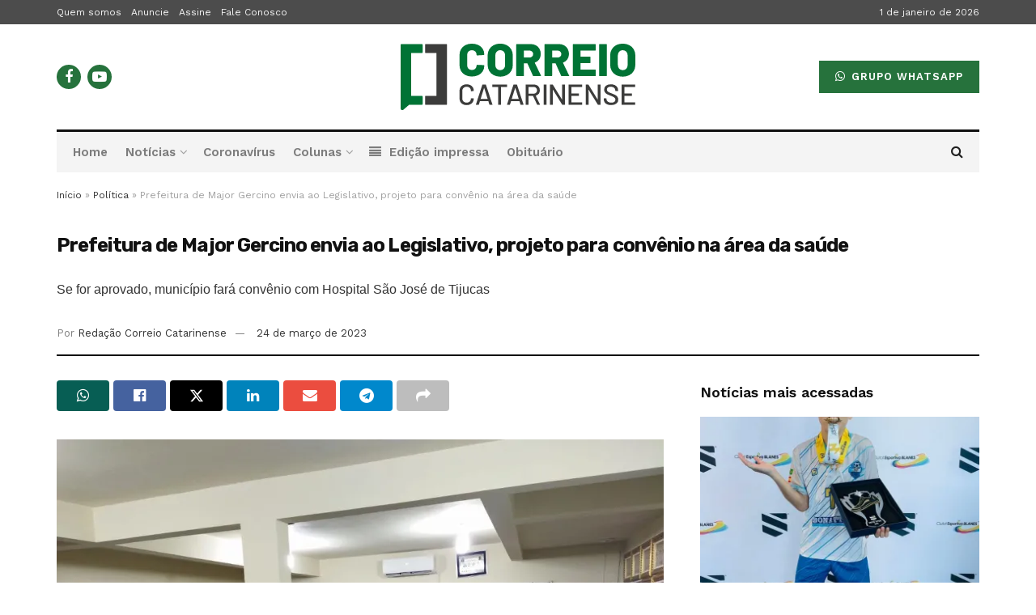

--- FILE ---
content_type: text/html; charset=UTF-8
request_url: https://correiocatarinense.com.br/politica/prefeitura-de-major-gercino-envia-ao-legislativo-projeto-para-convenio-na-area-da-saude/
body_size: 26029
content:
<!doctype html>
<!--[if lt IE 7]> <html class="no-js lt-ie9 lt-ie8 lt-ie7" lang="pt-BR"> <![endif]-->
<!--[if IE 7]>    <html class="no-js lt-ie9 lt-ie8" lang="pt-BR"> <![endif]-->
<!--[if IE 8]>    <html class="no-js lt-ie9" lang="pt-BR"> <![endif]-->
<!--[if IE 9]>    <html class="no-js lt-ie10" lang="pt-BR"> <![endif]-->
<!--[if gt IE 8]><!--> <html class="no-js" lang="pt-BR"> <!--<![endif]-->
<head>
    <meta http-equiv="Content-Type" content="text/html; charset=UTF-8" />
    <meta name='viewport' content='width=device-width, initial-scale=1, user-scalable=yes' />
    <link rel="profile" href="https://gmpg.org/xfn/11" />
    <link rel="pingback" href="https://correiocatarinense.com.br/xmlrpc.php" />
    <meta name="theme-color" content="#26723c">
             <meta name="msapplication-navbutton-color" content="#26723c">
             <meta name="apple-mobile-web-app-status-bar-style" content="#26723c"><meta name='robots' content='index, follow, max-image-preview:large, max-snippet:-1, max-video-preview:-1' />
			<script type="text/javascript">
			  var jnews_ajax_url = '/?ajax-request=jnews'
			</script>
			<script type="text/javascript">;window.jnews=window.jnews||{},window.jnews.library=window.jnews.library||{},window.jnews.library=function(){"use strict";var e=this;e.win=window,e.doc=document,e.noop=function(){},e.globalBody=e.doc.getElementsByTagName("body")[0],e.globalBody=e.globalBody?e.globalBody:e.doc,e.win.jnewsDataStorage=e.win.jnewsDataStorage||{_storage:new WeakMap,put:function(e,t,n){this._storage.has(e)||this._storage.set(e,new Map),this._storage.get(e).set(t,n)},get:function(e,t){return this._storage.get(e).get(t)},has:function(e,t){return this._storage.has(e)&&this._storage.get(e).has(t)},remove:function(e,t){var n=this._storage.get(e).delete(t);return 0===!this._storage.get(e).size&&this._storage.delete(e),n}},e.windowWidth=function(){return e.win.innerWidth||e.docEl.clientWidth||e.globalBody.clientWidth},e.windowHeight=function(){return e.win.innerHeight||e.docEl.clientHeight||e.globalBody.clientHeight},e.requestAnimationFrame=e.win.requestAnimationFrame||e.win.webkitRequestAnimationFrame||e.win.mozRequestAnimationFrame||e.win.msRequestAnimationFrame||window.oRequestAnimationFrame||function(e){return setTimeout(e,1e3/60)},e.cancelAnimationFrame=e.win.cancelAnimationFrame||e.win.webkitCancelAnimationFrame||e.win.webkitCancelRequestAnimationFrame||e.win.mozCancelAnimationFrame||e.win.msCancelRequestAnimationFrame||e.win.oCancelRequestAnimationFrame||function(e){clearTimeout(e)},e.classListSupport="classList"in document.createElement("_"),e.hasClass=e.classListSupport?function(e,t){return e.classList.contains(t)}:function(e,t){return e.className.indexOf(t)>=0},e.addClass=e.classListSupport?function(t,n){e.hasClass(t,n)||t.classList.add(n)}:function(t,n){e.hasClass(t,n)||(t.className+=" "+n)},e.removeClass=e.classListSupport?function(t,n){e.hasClass(t,n)&&t.classList.remove(n)}:function(t,n){e.hasClass(t,n)&&(t.className=t.className.replace(n,""))},e.objKeys=function(e){var t=[];for(var n in e)Object.prototype.hasOwnProperty.call(e,n)&&t.push(n);return t},e.isObjectSame=function(e,t){var n=!0;return JSON.stringify(e)!==JSON.stringify(t)&&(n=!1),n},e.extend=function(){for(var e,t,n,o=arguments[0]||{},i=1,a=arguments.length;i<a;i++)if(null!==(e=arguments[i]))for(t in e)o!==(n=e[t])&&void 0!==n&&(o[t]=n);return o},e.dataStorage=e.win.jnewsDataStorage,e.isVisible=function(e){return 0!==e.offsetWidth&&0!==e.offsetHeight||e.getBoundingClientRect().length},e.getHeight=function(e){return e.offsetHeight||e.clientHeight||e.getBoundingClientRect().height},e.getWidth=function(e){return e.offsetWidth||e.clientWidth||e.getBoundingClientRect().width},e.supportsPassive=!1;try{var t=Object.defineProperty({},"passive",{get:function(){e.supportsPassive=!0}});"createEvent"in e.doc?e.win.addEventListener("test",null,t):"fireEvent"in e.doc&&e.win.attachEvent("test",null)}catch(e){}e.passiveOption=!!e.supportsPassive&&{passive:!0},e.setStorage=function(e,t){e="jnews-"+e;var n={expired:Math.floor(((new Date).getTime()+432e5)/1e3)};t=Object.assign(n,t);localStorage.setItem(e,JSON.stringify(t))},e.getStorage=function(e){e="jnews-"+e;var t=localStorage.getItem(e);return null!==t&&0<t.length?JSON.parse(localStorage.getItem(e)):{}},e.expiredStorage=function(){var t,n="jnews-";for(var o in localStorage)o.indexOf(n)>-1&&"undefined"!==(t=e.getStorage(o.replace(n,""))).expired&&t.expired<Math.floor((new Date).getTime()/1e3)&&localStorage.removeItem(o)},e.addEvents=function(t,n,o){for(var i in n){var a=["touchstart","touchmove"].indexOf(i)>=0&&!o&&e.passiveOption;"createEvent"in e.doc?t.addEventListener(i,n[i],a):"fireEvent"in e.doc&&t.attachEvent("on"+i,n[i])}},e.removeEvents=function(t,n){for(var o in n)"createEvent"in e.doc?t.removeEventListener(o,n[o]):"fireEvent"in e.doc&&t.detachEvent("on"+o,n[o])},e.triggerEvents=function(t,n,o){var i;o=o||{detail:null};return"createEvent"in e.doc?(!(i=e.doc.createEvent("CustomEvent")||new CustomEvent(n)).initCustomEvent||i.initCustomEvent(n,!0,!1,o),void t.dispatchEvent(i)):"fireEvent"in e.doc?((i=e.doc.createEventObject()).eventType=n,void t.fireEvent("on"+i.eventType,i)):void 0},e.getParents=function(t,n){void 0===n&&(n=e.doc);for(var o=[],i=t.parentNode,a=!1;!a;)if(i){var r=i;r.querySelectorAll(n).length?a=!0:(o.push(r),i=r.parentNode)}else o=[],a=!0;return o},e.forEach=function(e,t,n){for(var o=0,i=e.length;o<i;o++)t.call(n,e[o],o)},e.getText=function(e){return e.innerText||e.textContent},e.setText=function(e,t){var n="object"==typeof t?t.innerText||t.textContent:t;e.innerText&&(e.innerText=n),e.textContent&&(e.textContent=n)},e.httpBuildQuery=function(t){return e.objKeys(t).reduce(function t(n){var o=arguments.length>1&&void 0!==arguments[1]?arguments[1]:null;return function(i,a){var r=n[a];a=encodeURIComponent(a);var s=o?"".concat(o,"[").concat(a,"]"):a;return null==r||"function"==typeof r?(i.push("".concat(s,"=")),i):["number","boolean","string"].includes(typeof r)?(i.push("".concat(s,"=").concat(encodeURIComponent(r))),i):(i.push(e.objKeys(r).reduce(t(r,s),[]).join("&")),i)}}(t),[]).join("&")},e.get=function(t,n,o,i){return o="function"==typeof o?o:e.noop,e.ajax("GET",t,n,o,i)},e.post=function(t,n,o,i){return o="function"==typeof o?o:e.noop,e.ajax("POST",t,n,o,i)},e.ajax=function(t,n,o,i,a){var r=new XMLHttpRequest,s=n,c=e.httpBuildQuery(o);if(t=-1!=["GET","POST"].indexOf(t)?t:"GET",r.open(t,s+("GET"==t?"?"+c:""),!0),"POST"==t&&r.setRequestHeader("Content-type","application/x-www-form-urlencoded"),r.setRequestHeader("X-Requested-With","XMLHttpRequest"),r.onreadystatechange=function(){4===r.readyState&&200<=r.status&&300>r.status&&"function"==typeof i&&i.call(void 0,r.response)},void 0!==a&&!a){return{xhr:r,send:function(){r.send("POST"==t?c:null)}}}return r.send("POST"==t?c:null),{xhr:r}},e.scrollTo=function(t,n,o){function i(e,t,n){this.start=this.position(),this.change=e-this.start,this.currentTime=0,this.increment=20,this.duration=void 0===n?500:n,this.callback=t,this.finish=!1,this.animateScroll()}return Math.easeInOutQuad=function(e,t,n,o){return(e/=o/2)<1?n/2*e*e+t:-n/2*(--e*(e-2)-1)+t},i.prototype.stop=function(){this.finish=!0},i.prototype.move=function(t){e.doc.documentElement.scrollTop=t,e.globalBody.parentNode.scrollTop=t,e.globalBody.scrollTop=t},i.prototype.position=function(){return e.doc.documentElement.scrollTop||e.globalBody.parentNode.scrollTop||e.globalBody.scrollTop},i.prototype.animateScroll=function(){this.currentTime+=this.increment;var t=Math.easeInOutQuad(this.currentTime,this.start,this.change,this.duration);this.move(t),this.currentTime<this.duration&&!this.finish?e.requestAnimationFrame.call(e.win,this.animateScroll.bind(this)):this.callback&&"function"==typeof this.callback&&this.callback()},new i(t,n,o)},e.unwrap=function(t){var n,o=t;e.forEach(t,(function(e,t){n?n+=e:n=e})),o.replaceWith(n)},e.performance={start:function(e){performance.mark(e+"Start")},stop:function(e){performance.mark(e+"End"),performance.measure(e,e+"Start",e+"End")}},e.fps=function(){var t=0,n=0,o=0;!function(){var i=t=0,a=0,r=0,s=document.getElementById("fpsTable"),c=function(t){void 0===document.getElementsByTagName("body")[0]?e.requestAnimationFrame.call(e.win,(function(){c(t)})):document.getElementsByTagName("body")[0].appendChild(t)};null===s&&((s=document.createElement("div")).style.position="fixed",s.style.top="120px",s.style.left="10px",s.style.width="100px",s.style.height="20px",s.style.border="1px solid black",s.style.fontSize="11px",s.style.zIndex="100000",s.style.backgroundColor="white",s.id="fpsTable",c(s));var l=function(){o++,n=Date.now(),(a=(o/(r=(n-t)/1e3)).toPrecision(2))!=i&&(i=a,s.innerHTML=i+"fps"),1<r&&(t=n,o=0),e.requestAnimationFrame.call(e.win,l)};l()}()},e.instr=function(e,t){for(var n=0;n<t.length;n++)if(-1!==e.toLowerCase().indexOf(t[n].toLowerCase()))return!0},e.winLoad=function(t,n){function o(o){if("complete"===e.doc.readyState||"interactive"===e.doc.readyState)return!o||n?setTimeout(t,n||1):t(o),1}o()||e.addEvents(e.win,{load:o})},e.docReady=function(t,n){function o(o){if("complete"===e.doc.readyState||"interactive"===e.doc.readyState)return!o||n?setTimeout(t,n||1):t(o),1}o()||e.addEvents(e.doc,{DOMContentLoaded:o})},e.fireOnce=function(){e.docReady((function(){e.assets=e.assets||[],e.assets.length&&(e.boot(),e.load_assets())}),50)},e.boot=function(){e.length&&e.doc.querySelectorAll("style[media]").forEach((function(e){"not all"==e.getAttribute("media")&&e.removeAttribute("media")}))},e.create_js=function(t,n){var o=e.doc.createElement("script");switch(o.setAttribute("src",t),n){case"defer":o.setAttribute("defer",!0);break;case"async":o.setAttribute("async",!0);break;case"deferasync":o.setAttribute("defer",!0),o.setAttribute("async",!0)}e.globalBody.appendChild(o)},e.load_assets=function(){"object"==typeof e.assets&&e.forEach(e.assets.slice(0),(function(t,n){var o="";t.defer&&(o+="defer"),t.async&&(o+="async"),e.create_js(t.url,o);var i=e.assets.indexOf(t);i>-1&&e.assets.splice(i,1)})),e.assets=jnewsoption.au_scripts=window.jnewsads=[]},e.setCookie=function(e,t,n){var o="";if(n){var i=new Date;i.setTime(i.getTime()+24*n*60*60*1e3),o="; expires="+i.toUTCString()}document.cookie=e+"="+(t||"")+o+"; path=/"},e.getCookie=function(e){for(var t=e+"=",n=document.cookie.split(";"),o=0;o<n.length;o++){for(var i=n[o];" "==i.charAt(0);)i=i.substring(1,i.length);if(0==i.indexOf(t))return i.substring(t.length,i.length)}return null},e.eraseCookie=function(e){document.cookie=e+"=; Path=/; Expires=Thu, 01 Jan 1970 00:00:01 GMT;"},e.docReady((function(){e.globalBody=e.globalBody==e.doc?e.doc.getElementsByTagName("body")[0]:e.globalBody,e.globalBody=e.globalBody?e.globalBody:e.doc})),e.winLoad((function(){e.winLoad((function(){var t=!1;if(void 0!==window.jnewsadmin)if(void 0!==window.file_version_checker){var n=e.objKeys(window.file_version_checker);n.length?n.forEach((function(e){t||"10.0.4"===window.file_version_checker[e]||(t=!0)})):t=!0}else t=!0;t&&(window.jnewsHelper.getMessage(),window.jnewsHelper.getNotice())}),2500)}))},window.jnews.library=new window.jnews.library;</script>
	<!-- This site is optimized with the Yoast SEO plugin v23.8 - https://yoast.com/wordpress/plugins/seo/ -->
	<title>Prefeitura de Major Gercino envia ao Legislativo, projeto para convênio na área da saúde - Correio Catarinense</title>
	<link rel="canonical" href="https://correiocatarinense.com.br/politica/prefeitura-de-major-gercino-envia-ao-legislativo-projeto-para-convenio-na-area-da-saude/" />
	<meta property="og:locale" content="pt_BR" />
	<meta property="og:type" content="article" />
	<meta property="og:title" content="Prefeitura de Major Gercino envia ao Legislativo, projeto para convênio na área da saúde" />
	<meta property="og:description" content="O Poder Executivo de Major Gercino enviou ao Legislativo, o projeto de lei 003/2023, que autoriza o município, através do Fundo Municipal da Saúde, a firmar convênio de prestação de serviços com o Instituto de Gestão, Administração e Pesquisa em Saúde (Igaps), gestora do Hospital São José de Tijucas. Na sessão de segunda-feira, 20, o [&hellip;]" />
	<meta property="og:url" content="https://correiocatarinense.com.br/politica/prefeitura-de-major-gercino-envia-ao-legislativo-projeto-para-convenio-na-area-da-saude/" />
	<meta property="og:site_name" content="Correio Catarinense" />
	<meta property="article:published_time" content="2023-03-24T18:48:17+00:00" />
	<meta property="og:image" content="https://correiocatarinense.com.br/wp-content/uploads/2023/03/Major-Cama.jpg" />
	<meta property="og:image:width" content="1000" />
	<meta property="og:image:height" content="750" />
	<meta property="og:image:type" content="image/jpeg" />
	<meta name="author" content="Redação Correio Catarinense" />
	<meta name="twitter:card" content="summary_large_image" />
	<script type="application/ld+json" class="yoast-schema-graph">{"@context":"https://schema.org","@graph":[{"@type":"WebPage","@id":"https://correiocatarinense.com.br/politica/prefeitura-de-major-gercino-envia-ao-legislativo-projeto-para-convenio-na-area-da-saude/","url":"https://correiocatarinense.com.br/politica/prefeitura-de-major-gercino-envia-ao-legislativo-projeto-para-convenio-na-area-da-saude/","name":"Prefeitura de Major Gercino envia ao Legislativo, projeto para convênio na área da saúde - Correio Catarinense","isPartOf":{"@id":"https://correiocatarinense.com.br/#website"},"primaryImageOfPage":{"@id":"https://correiocatarinense.com.br/politica/prefeitura-de-major-gercino-envia-ao-legislativo-projeto-para-convenio-na-area-da-saude/#primaryimage"},"image":{"@id":"https://correiocatarinense.com.br/politica/prefeitura-de-major-gercino-envia-ao-legislativo-projeto-para-convenio-na-area-da-saude/#primaryimage"},"thumbnailUrl":"https://i0.wp.com/correiocatarinense.com.br/wp-content/uploads/2023/03/Major-Cama.jpg?fit=1000%2C750&ssl=1","datePublished":"2023-03-24T18:48:17+00:00","dateModified":"2023-03-24T18:48:17+00:00","author":{"@id":"https://correiocatarinense.com.br/#/schema/person/d50a7bf43ea014616e4f1ff25f23176b"},"breadcrumb":{"@id":"https://correiocatarinense.com.br/politica/prefeitura-de-major-gercino-envia-ao-legislativo-projeto-para-convenio-na-area-da-saude/#breadcrumb"},"inLanguage":"pt-BR","potentialAction":[{"@type":"ReadAction","target":["https://correiocatarinense.com.br/politica/prefeitura-de-major-gercino-envia-ao-legislativo-projeto-para-convenio-na-area-da-saude/"]}]},{"@type":"ImageObject","inLanguage":"pt-BR","@id":"https://correiocatarinense.com.br/politica/prefeitura-de-major-gercino-envia-ao-legislativo-projeto-para-convenio-na-area-da-saude/#primaryimage","url":"https://i0.wp.com/correiocatarinense.com.br/wp-content/uploads/2023/03/Major-Cama.jpg?fit=1000%2C750&ssl=1","contentUrl":"https://i0.wp.com/correiocatarinense.com.br/wp-content/uploads/2023/03/Major-Cama.jpg?fit=1000%2C750&ssl=1","width":1000,"height":750},{"@type":"BreadcrumbList","@id":"https://correiocatarinense.com.br/politica/prefeitura-de-major-gercino-envia-ao-legislativo-projeto-para-convenio-na-area-da-saude/#breadcrumb","itemListElement":[{"@type":"ListItem","position":1,"name":"Início","item":"https://correiocatarinense.com.br/"},{"@type":"ListItem","position":2,"name":"Política","item":"https://correiocatarinense.com.br/categoria/politica/"},{"@type":"ListItem","position":3,"name":"Prefeitura de Major Gercino envia ao Legislativo, projeto para convênio na área da saúde"}]},{"@type":"WebSite","@id":"https://correiocatarinense.com.br/#website","url":"https://correiocatarinense.com.br/","name":"Correio Catarinense","description":"","potentialAction":[{"@type":"SearchAction","target":{"@type":"EntryPoint","urlTemplate":"https://correiocatarinense.com.br/?s={search_term_string}"},"query-input":{"@type":"PropertyValueSpecification","valueRequired":true,"valueName":"search_term_string"}}],"inLanguage":"pt-BR"},{"@type":"Person","@id":"https://correiocatarinense.com.br/#/schema/person/d50a7bf43ea014616e4f1ff25f23176b","name":"Redação Correio Catarinense","image":{"@type":"ImageObject","inLanguage":"pt-BR","@id":"https://correiocatarinense.com.br/#/schema/person/image/","url":"https://secure.gravatar.com/avatar/a2d17399dd7afa2f3fa7fc5264b70b22?s=96&d=mm&r=g","contentUrl":"https://secure.gravatar.com/avatar/a2d17399dd7afa2f3fa7fc5264b70b22?s=96&d=mm&r=g","caption":"Redação Correio Catarinense"},"sameAs":["https://correiocatarinense.com.br"],"url":"https://correiocatarinense.com.br/author/correio/"}]}</script>
	<!-- / Yoast SEO plugin. -->


<link rel='dns-prefetch' href='//stats.wp.com' />
<link rel='dns-prefetch' href='//fonts.googleapis.com' />
<link rel='dns-prefetch' href='//i0.wp.com' />
<link rel='dns-prefetch' href='//c0.wp.com' />
<link rel='preconnect' href='https://fonts.gstatic.com' />
<link rel="alternate" type="application/rss+xml" title="Feed para Correio Catarinense &raquo;" href="https://correiocatarinense.com.br/feed/" />
<link rel="alternate" type="application/rss+xml" title="Feed de comentários para Correio Catarinense &raquo;" href="https://correiocatarinense.com.br/comments/feed/" />
<script type="text/javascript">
/* <![CDATA[ */
window._wpemojiSettings = {"baseUrl":"https:\/\/s.w.org\/images\/core\/emoji\/15.0.3\/72x72\/","ext":".png","svgUrl":"https:\/\/s.w.org\/images\/core\/emoji\/15.0.3\/svg\/","svgExt":".svg","source":{"concatemoji":"https:\/\/correiocatarinense.com.br\/wp-includes\/js\/wp-emoji-release.min.js?ver=6.6.4"}};
/*! This file is auto-generated */
!function(i,n){var o,s,e;function c(e){try{var t={supportTests:e,timestamp:(new Date).valueOf()};sessionStorage.setItem(o,JSON.stringify(t))}catch(e){}}function p(e,t,n){e.clearRect(0,0,e.canvas.width,e.canvas.height),e.fillText(t,0,0);var t=new Uint32Array(e.getImageData(0,0,e.canvas.width,e.canvas.height).data),r=(e.clearRect(0,0,e.canvas.width,e.canvas.height),e.fillText(n,0,0),new Uint32Array(e.getImageData(0,0,e.canvas.width,e.canvas.height).data));return t.every(function(e,t){return e===r[t]})}function u(e,t,n){switch(t){case"flag":return n(e,"\ud83c\udff3\ufe0f\u200d\u26a7\ufe0f","\ud83c\udff3\ufe0f\u200b\u26a7\ufe0f")?!1:!n(e,"\ud83c\uddfa\ud83c\uddf3","\ud83c\uddfa\u200b\ud83c\uddf3")&&!n(e,"\ud83c\udff4\udb40\udc67\udb40\udc62\udb40\udc65\udb40\udc6e\udb40\udc67\udb40\udc7f","\ud83c\udff4\u200b\udb40\udc67\u200b\udb40\udc62\u200b\udb40\udc65\u200b\udb40\udc6e\u200b\udb40\udc67\u200b\udb40\udc7f");case"emoji":return!n(e,"\ud83d\udc26\u200d\u2b1b","\ud83d\udc26\u200b\u2b1b")}return!1}function f(e,t,n){var r="undefined"!=typeof WorkerGlobalScope&&self instanceof WorkerGlobalScope?new OffscreenCanvas(300,150):i.createElement("canvas"),a=r.getContext("2d",{willReadFrequently:!0}),o=(a.textBaseline="top",a.font="600 32px Arial",{});return e.forEach(function(e){o[e]=t(a,e,n)}),o}function t(e){var t=i.createElement("script");t.src=e,t.defer=!0,i.head.appendChild(t)}"undefined"!=typeof Promise&&(o="wpEmojiSettingsSupports",s=["flag","emoji"],n.supports={everything:!0,everythingExceptFlag:!0},e=new Promise(function(e){i.addEventListener("DOMContentLoaded",e,{once:!0})}),new Promise(function(t){var n=function(){try{var e=JSON.parse(sessionStorage.getItem(o));if("object"==typeof e&&"number"==typeof e.timestamp&&(new Date).valueOf()<e.timestamp+604800&&"object"==typeof e.supportTests)return e.supportTests}catch(e){}return null}();if(!n){if("undefined"!=typeof Worker&&"undefined"!=typeof OffscreenCanvas&&"undefined"!=typeof URL&&URL.createObjectURL&&"undefined"!=typeof Blob)try{var e="postMessage("+f.toString()+"("+[JSON.stringify(s),u.toString(),p.toString()].join(",")+"));",r=new Blob([e],{type:"text/javascript"}),a=new Worker(URL.createObjectURL(r),{name:"wpTestEmojiSupports"});return void(a.onmessage=function(e){c(n=e.data),a.terminate(),t(n)})}catch(e){}c(n=f(s,u,p))}t(n)}).then(function(e){for(var t in e)n.supports[t]=e[t],n.supports.everything=n.supports.everything&&n.supports[t],"flag"!==t&&(n.supports.everythingExceptFlag=n.supports.everythingExceptFlag&&n.supports[t]);n.supports.everythingExceptFlag=n.supports.everythingExceptFlag&&!n.supports.flag,n.DOMReady=!1,n.readyCallback=function(){n.DOMReady=!0}}).then(function(){return e}).then(function(){var e;n.supports.everything||(n.readyCallback(),(e=n.source||{}).concatemoji?t(e.concatemoji):e.wpemoji&&e.twemoji&&(t(e.twemoji),t(e.wpemoji)))}))}((window,document),window._wpemojiSettings);
/* ]]> */
</script>
<style id='wp-emoji-styles-inline-css' type='text/css'>

	img.wp-smiley, img.emoji {
		display: inline !important;
		border: none !important;
		box-shadow: none !important;
		height: 1em !important;
		width: 1em !important;
		margin: 0 0.07em !important;
		vertical-align: -0.1em !important;
		background: none !important;
		padding: 0 !important;
	}
</style>
<link rel='stylesheet' id='mediaelement-css' href='https://c0.wp.com/c/6.6.4/wp-includes/js/mediaelement/mediaelementplayer-legacy.min.css' type='text/css' media='all' />
<link rel='stylesheet' id='wp-mediaelement-css' href='https://c0.wp.com/c/6.6.4/wp-includes/js/mediaelement/wp-mediaelement.min.css' type='text/css' media='all' />
<style id='jetpack-sharing-buttons-style-inline-css' type='text/css'>
.jetpack-sharing-buttons__services-list{display:flex;flex-direction:row;flex-wrap:wrap;gap:0;list-style-type:none;margin:5px;padding:0}.jetpack-sharing-buttons__services-list.has-small-icon-size{font-size:12px}.jetpack-sharing-buttons__services-list.has-normal-icon-size{font-size:16px}.jetpack-sharing-buttons__services-list.has-large-icon-size{font-size:24px}.jetpack-sharing-buttons__services-list.has-huge-icon-size{font-size:36px}@media print{.jetpack-sharing-buttons__services-list{display:none!important}}.editor-styles-wrapper .wp-block-jetpack-sharing-buttons{gap:0;padding-inline-start:0}ul.jetpack-sharing-buttons__services-list.has-background{padding:1.25em 2.375em}
</style>
<link rel='stylesheet' id='zhf-banners-owl-carousel-css' href='https://correiocatarinense.com.br/wp-content/plugins/zhf-banners/public/css/owl.carousel.min.css?ver=1.1.1' type='text/css' media='all' />
<link rel='stylesheet' id='zhf-banners-owl-theme-css' href='https://correiocatarinense.com.br/wp-content/plugins/zhf-banners/public/css/owl.theme.default.min.css?ver=1.1.1' type='text/css' media='all' />
<link rel='stylesheet' id='jnews-parent-style-css' href='https://correiocatarinense.com.br/wp-content/themes/jnews/style.css?ver=6.6.4' type='text/css' media='all' />
<link rel='stylesheet' id='js_composer_front-css' href='https://correiocatarinense.com.br/wp-content/plugins/js_composer/assets/css/js_composer.min.css?ver=7.8' type='text/css' media='all' />
<link rel='stylesheet' id='dflip-icons-style-css' href='https://correiocatarinense.com.br/wp-content/plugins/dflip/assets/css/themify-icons.min.css?ver=99999999' type='text/css' media='all' />
<link rel='stylesheet' id='dflip-style-css' href='https://correiocatarinense.com.br/wp-content/plugins/dflip/assets/css/dflip.min.css?ver=99999999' type='text/css' media='all' />
<link rel='stylesheet' id='jeg_customizer_font-css' href='//fonts.googleapis.com/css?family=Work+Sans%3Aregular%2C600%7CRubik%3A700&#038;display=swap&#038;ver=1.3.0' type='text/css' media='all' />
<link rel='stylesheet' id='jnews-frontend-css' href='https://correiocatarinense.com.br/wp-content/themes/jnews/assets/dist/frontend.min.css?ver=1.0.0' type='text/css' media='all' />
<link rel='stylesheet' id='jnews-js-composer-css' href='https://correiocatarinense.com.br/wp-content/themes/jnews/assets/css/js-composer-frontend.css?ver=1.0.0' type='text/css' media='all' />
<link rel='stylesheet' id='jnews-style-css' href='https://correiocatarinense.com.br/wp-content/themes/jnews-child/style.css?ver=1.0.0' type='text/css' media='all' />
<link rel='stylesheet' id='jnews-darkmode-css' href='https://correiocatarinense.com.br/wp-content/themes/jnews/assets/css/darkmode.css?ver=1.0.0' type='text/css' media='all' />
<link rel='stylesheet' id='jnews-scheme-css' href='https://correiocatarinense.com.br/wp-content/themes/jnews/data/import/newspaper/scheme.css?ver=1.0.0' type='text/css' media='all' />
<link rel='stylesheet' id='jnews-social-login-style-css' href='https://correiocatarinense.com.br/wp-content/plugins/jnews-social-login/assets/css/plugin.css?ver=11.0.4' type='text/css' media='all' />
<link rel='stylesheet' id='jnews-select-share-css' href='https://correiocatarinense.com.br/wp-content/plugins/jnews-social-share/assets/css/plugin.css' type='text/css' media='all' />
<link rel='stylesheet' id='jnews-weather-style-css' href='https://correiocatarinense.com.br/wp-content/plugins/jnews-weather/assets/css/plugin.css?ver=11.0.2' type='text/css' media='all' />
<script type="text/javascript" data-cfasync="false" src="https://c0.wp.com/c/6.6.4/wp-includes/js/jquery/jquery.min.js" id="jquery-core-js"></script>
<script type="text/javascript" src="https://c0.wp.com/c/6.6.4/wp-includes/js/jquery/jquery-migrate.min.js" id="jquery-migrate-js"></script>
<script type="text/javascript" src="https://correiocatarinense.com.br/wp-content/plugins/zhf-banners/public/js/owl.carousel.min.js?ver=1.1.1" id="zhf-banners-owl-carousel-js"></script>
<script></script><link rel="https://api.w.org/" href="https://correiocatarinense.com.br/wp-json/" /><link rel="alternate" title="JSON" type="application/json" href="https://correiocatarinense.com.br/wp-json/wp/v2/posts/21172" /><link rel="EditURI" type="application/rsd+xml" title="RSD" href="https://correiocatarinense.com.br/xmlrpc.php?rsd" />
<meta name="generator" content="WordPress 6.6.4" />
<link rel='shortlink' href='https://correiocatarinense.com.br/?p=21172' />
<link rel="alternate" title="oEmbed (JSON)" type="application/json+oembed" href="https://correiocatarinense.com.br/wp-json/oembed/1.0/embed?url=https%3A%2F%2Fcorreiocatarinense.com.br%2Fpolitica%2Fprefeitura-de-major-gercino-envia-ao-legislativo-projeto-para-convenio-na-area-da-saude%2F" />
<link rel="alternate" title="oEmbed (XML)" type="text/xml+oembed" href="https://correiocatarinense.com.br/wp-json/oembed/1.0/embed?url=https%3A%2F%2Fcorreiocatarinense.com.br%2Fpolitica%2Fprefeitura-de-major-gercino-envia-ao-legislativo-projeto-para-convenio-na-area-da-saude%2F&#038;format=xml" />
	<style>img#wpstats{display:none}</style>
		<script data-cfasync="false"> var dFlipLocation = "https://correiocatarinense.com.br/wp-content/plugins/dflip/assets/"; var dFlipWPGlobal = {"text":{"toggleSound":"Liga\/Desliga som","toggleThumbnails":"Ver miniaturas","toggleOutline":"Ver p\u00e1ginas","previousPage":"P\u00e1gina anterior","nextPage":"Pr\u00f3xima p\u00e1gina","toggleFullscreen":"Ver em tela cheia","zoomIn":"+ Zoom","zoomOut":"- Zoom","toggleHelp":"Ajuda","singlePageMode":"Modo P\u00e1gina \u00danica","doublePageMode":"Modo P\u00e1gina Dupla","downloadPDFFile":"Baixar edi\u00e7\u00e3o","gotoFirstPage":"Primeira p\u00e1gina","gotoLastPage":"\u00daltima p\u00e1gina","share":"Compartilhar"},"moreControls":"download,pageMode,startPage,endPage,sound","hideControls":"","scrollWheel":"true","backgroundColor":"#fff","backgroundImage":"","height":"100%","paddingLeft":"20","paddingRight":"20","duration":"800","soundEnable":"false","enableDownload":"true","webgl":"true","hard":"none","maxTextureSize":"1600","rangeChunkSize":"524288","zoomRatio":"1.5","stiffness":"3","singlePageMode":"0","autoPlay":"false","autoPlayDuration":"5000","autoPlayStart":"false"};</script><meta name="generator" content="Powered by WPBakery Page Builder - drag and drop page builder for WordPress."/>
<script type='application/ld+json'>{"@context":"http:\/\/schema.org","@type":"Organization","@id":"https:\/\/correiocatarinense.com.br\/#organization","url":"https:\/\/correiocatarinense.com.br\/","name":"","logo":{"@type":"ImageObject","url":""},"sameAs":["https:\/\/www.facebook.com\/correiocatarinense\/","#"]}</script>
<script type='application/ld+json'>{"@context":"http:\/\/schema.org","@type":"WebSite","@id":"https:\/\/correiocatarinense.com.br\/#website","url":"https:\/\/correiocatarinense.com.br\/","name":"","potentialAction":{"@type":"SearchAction","target":"https:\/\/correiocatarinense.com.br\/?s={search_term_string}","query-input":"required name=search_term_string"}}</script>
<link rel="icon" href="https://i0.wp.com/correiocatarinense.com.br/wp-content/uploads/2020/02/icon-correio.png?fit=32%2C32&#038;ssl=1" sizes="32x32" />
<link rel="icon" href="https://i0.wp.com/correiocatarinense.com.br/wp-content/uploads/2020/02/icon-correio.png?fit=77%2C76&#038;ssl=1" sizes="192x192" />
<link rel="apple-touch-icon" href="https://i0.wp.com/correiocatarinense.com.br/wp-content/uploads/2020/02/icon-correio.png?fit=77%2C76&#038;ssl=1" />
<meta name="msapplication-TileImage" content="https://i0.wp.com/correiocatarinense.com.br/wp-content/uploads/2020/02/icon-correio.png?fit=77%2C76&#038;ssl=1" />
<style id="jeg_dynamic_css" type="text/css" data-type="jeg_custom-css">body { --j-body-color : #333333; --j-accent-color : #26723c; --j-alt-color : #26723c; --j-heading-color : #111111; } body,.jeg_newsfeed_list .tns-outer .tns-controls button,.jeg_filter_button,.owl-carousel .owl-nav div,.jeg_readmore,.jeg_hero_style_7 .jeg_post_meta a,.widget_calendar thead th,.widget_calendar tfoot a,.jeg_socialcounter a,.entry-header .jeg_meta_like a,.entry-header .jeg_meta_comment a,.entry-header .jeg_meta_donation a,.entry-header .jeg_meta_bookmark a,.entry-content tbody tr:hover,.entry-content th,.jeg_splitpost_nav li:hover a,#breadcrumbs a,.jeg_author_socials a:hover,.jeg_footer_content a,.jeg_footer_bottom a,.jeg_cartcontent,.woocommerce .woocommerce-breadcrumb a { color : #333333; } a, .jeg_menu_style_5>li>a:hover, .jeg_menu_style_5>li.sfHover>a, .jeg_menu_style_5>li.current-menu-item>a, .jeg_menu_style_5>li.current-menu-ancestor>a, .jeg_navbar .jeg_menu:not(.jeg_main_menu)>li>a:hover, .jeg_midbar .jeg_menu:not(.jeg_main_menu)>li>a:hover, .jeg_side_tabs li.active, .jeg_block_heading_5 strong, .jeg_block_heading_6 strong, .jeg_block_heading_7 strong, .jeg_block_heading_8 strong, .jeg_subcat_list li a:hover, .jeg_subcat_list li button:hover, .jeg_pl_lg_7 .jeg_thumb .jeg_post_category a, .jeg_pl_xs_2:before, .jeg_pl_xs_4 .jeg_postblock_content:before, .jeg_postblock .jeg_post_title a:hover, .jeg_hero_style_6 .jeg_post_title a:hover, .jeg_sidefeed .jeg_pl_xs_3 .jeg_post_title a:hover, .widget_jnews_popular .jeg_post_title a:hover, .jeg_meta_author a, .widget_archive li a:hover, .widget_pages li a:hover, .widget_meta li a:hover, .widget_recent_entries li a:hover, .widget_rss li a:hover, .widget_rss cite, .widget_categories li a:hover, .widget_categories li.current-cat>a, #breadcrumbs a:hover, .jeg_share_count .counts, .commentlist .bypostauthor>.comment-body>.comment-author>.fn, span.required, .jeg_review_title, .bestprice .price, .authorlink a:hover, .jeg_vertical_playlist .jeg_video_playlist_play_icon, .jeg_vertical_playlist .jeg_video_playlist_item.active .jeg_video_playlist_thumbnail:before, .jeg_horizontal_playlist .jeg_video_playlist_play, .woocommerce li.product .pricegroup .button, .widget_display_forums li a:hover, .widget_display_topics li:before, .widget_display_replies li:before, .widget_display_views li:before, .bbp-breadcrumb a:hover, .jeg_mobile_menu li.sfHover>a, .jeg_mobile_menu li a:hover, .split-template-6 .pagenum, .jeg_mobile_menu_style_5>li>a:hover, .jeg_mobile_menu_style_5>li.sfHover>a, .jeg_mobile_menu_style_5>li.current-menu-item>a, .jeg_mobile_menu_style_5>li.current-menu-ancestor>a, .jeg_mobile_menu.jeg_menu_dropdown li.open > div > a { color : #26723c; } .jeg_menu_style_1>li>a:before, .jeg_menu_style_2>li>a:before, .jeg_menu_style_3>li>a:before, .jeg_side_toggle, .jeg_slide_caption .jeg_post_category a, .jeg_slider_type_1_wrapper .tns-controls button.tns-next, .jeg_block_heading_1 .jeg_block_title span, .jeg_block_heading_2 .jeg_block_title span, .jeg_block_heading_3, .jeg_block_heading_4 .jeg_block_title span, .jeg_block_heading_6:after, .jeg_pl_lg_box .jeg_post_category a, .jeg_pl_md_box .jeg_post_category a, .jeg_readmore:hover, .jeg_thumb .jeg_post_category a, .jeg_block_loadmore a:hover, .jeg_postblock.alt .jeg_block_loadmore a:hover, .jeg_block_loadmore a.active, .jeg_postblock_carousel_2 .jeg_post_category a, .jeg_heroblock .jeg_post_category a, .jeg_pagenav_1 .page_number.active, .jeg_pagenav_1 .page_number.active:hover, input[type="submit"], .btn, .button, .widget_tag_cloud a:hover, .popularpost_item:hover .jeg_post_title a:before, .jeg_splitpost_4 .page_nav, .jeg_splitpost_5 .page_nav, .jeg_post_via a:hover, .jeg_post_source a:hover, .jeg_post_tags a:hover, .comment-reply-title small a:before, .comment-reply-title small a:after, .jeg_storelist .productlink, .authorlink li.active a:before, .jeg_footer.dark .socials_widget:not(.nobg) a:hover .fa, div.jeg_breakingnews_title, .jeg_overlay_slider_bottom_wrapper .tns-controls button, .jeg_overlay_slider_bottom_wrapper .tns-controls button:hover, .jeg_vertical_playlist .jeg_video_playlist_current, .woocommerce span.onsale, .woocommerce #respond input#submit:hover, .woocommerce a.button:hover, .woocommerce button.button:hover, .woocommerce input.button:hover, .woocommerce #respond input#submit.alt, .woocommerce a.button.alt, .woocommerce button.button.alt, .woocommerce input.button.alt, .jeg_popup_post .caption, .jeg_footer.dark input[type="submit"], .jeg_footer.dark .btn, .jeg_footer.dark .button, .footer_widget.widget_tag_cloud a:hover, .jeg_inner_content .content-inner .jeg_post_category a:hover, #buddypress .standard-form button, #buddypress a.button, #buddypress input[type="submit"], #buddypress input[type="button"], #buddypress input[type="reset"], #buddypress ul.button-nav li a, #buddypress .generic-button a, #buddypress .generic-button button, #buddypress .comment-reply-link, #buddypress a.bp-title-button, #buddypress.buddypress-wrap .members-list li .user-update .activity-read-more a, div#buddypress .standard-form button:hover, div#buddypress a.button:hover, div#buddypress input[type="submit"]:hover, div#buddypress input[type="button"]:hover, div#buddypress input[type="reset"]:hover, div#buddypress ul.button-nav li a:hover, div#buddypress .generic-button a:hover, div#buddypress .generic-button button:hover, div#buddypress .comment-reply-link:hover, div#buddypress a.bp-title-button:hover, div#buddypress.buddypress-wrap .members-list li .user-update .activity-read-more a:hover, #buddypress #item-nav .item-list-tabs ul li a:before, .jeg_inner_content .jeg_meta_container .follow-wrapper a { background-color : #26723c; } .jeg_block_heading_7 .jeg_block_title span, .jeg_readmore:hover, .jeg_block_loadmore a:hover, .jeg_block_loadmore a.active, .jeg_pagenav_1 .page_number.active, .jeg_pagenav_1 .page_number.active:hover, .jeg_pagenav_3 .page_number:hover, .jeg_prevnext_post a:hover h3, .jeg_overlay_slider .jeg_post_category, .jeg_sidefeed .jeg_post.active, .jeg_vertical_playlist.jeg_vertical_playlist .jeg_video_playlist_item.active .jeg_video_playlist_thumbnail img, .jeg_horizontal_playlist .jeg_video_playlist_item.active { border-color : #26723c; } .jeg_tabpost_nav li.active, .woocommerce div.product .woocommerce-tabs ul.tabs li.active, .jeg_mobile_menu_style_1>li.current-menu-item a, .jeg_mobile_menu_style_1>li.current-menu-ancestor a, .jeg_mobile_menu_style_2>li.current-menu-item::after, .jeg_mobile_menu_style_2>li.current-menu-ancestor::after, .jeg_mobile_menu_style_3>li.current-menu-item::before, .jeg_mobile_menu_style_3>li.current-menu-ancestor::before { border-bottom-color : #26723c; } .jeg_post_share .jeg-icon svg { fill : #26723c; } .jeg_post_meta .fa, .jeg_post_meta .jpwt-icon, .entry-header .jeg_post_meta .fa, .jeg_review_stars, .jeg_price_review_list { color : #26723c; } .jeg_share_button.share-float.share-monocrhome a { background-color : #26723c; } h1,h2,h3,h4,h5,h6,.jeg_post_title a,.entry-header .jeg_post_title,.jeg_hero_style_7 .jeg_post_title a,.jeg_block_title,.jeg_splitpost_bar .current_title,.jeg_video_playlist_title,.gallery-caption,.jeg_push_notification_button>a.button { color : #111111; } .split-template-9 .pagenum, .split-template-10 .pagenum, .split-template-11 .pagenum, .split-template-12 .pagenum, .split-template-13 .pagenum, .split-template-15 .pagenum, .split-template-18 .pagenum, .split-template-20 .pagenum, .split-template-19 .current_title span, .split-template-20 .current_title span { background-color : #111111; } .jeg_topbar .jeg_nav_row, .jeg_topbar .jeg_search_no_expand .jeg_search_input { line-height : 30px; } .jeg_topbar .jeg_nav_row, .jeg_topbar .jeg_nav_icon { height : 30px; } .jeg_topbar, .jeg_topbar.dark, .jeg_topbar.custom { background : #4c4c4c; } .jeg_topbar, .jeg_topbar.dark { border-top-width : 0px; } .jeg_midbar { height : 130px; } .jeg_header .jeg_bottombar.jeg_navbar,.jeg_bottombar .jeg_nav_icon { height : 50px; } .jeg_header .jeg_bottombar.jeg_navbar, .jeg_header .jeg_bottombar .jeg_main_menu:not(.jeg_menu_style_1) > li > a, .jeg_header .jeg_bottombar .jeg_menu_style_1 > li, .jeg_header .jeg_bottombar .jeg_menu:not(.jeg_main_menu) > li > a { line-height : 50px; } .jeg_header .jeg_bottombar.jeg_navbar_wrapper:not(.jeg_navbar_boxed), .jeg_header .jeg_bottombar.jeg_navbar_boxed .jeg_nav_row { background : #f4f4f4; } .jeg_header .jeg_bottombar, .jeg_header .jeg_bottombar.jeg_navbar_dark, .jeg_bottombar.jeg_navbar_boxed .jeg_nav_row, .jeg_bottombar.jeg_navbar_dark.jeg_navbar_boxed .jeg_nav_row { border-top-width : 3px; border-bottom-width : 0px; } .jeg_header_wrapper .jeg_bottombar, .jeg_header_wrapper .jeg_bottombar.jeg_navbar_dark, .jeg_bottombar.jeg_navbar_boxed .jeg_nav_row, .jeg_bottombar.jeg_navbar_dark.jeg_navbar_boxed .jeg_nav_row { border-top-color : #111111; } .jeg_stickybar.jeg_navbar,.jeg_navbar .jeg_nav_icon { height : 50px; } .jeg_stickybar.jeg_navbar, .jeg_stickybar .jeg_main_menu:not(.jeg_menu_style_1) > li > a, .jeg_stickybar .jeg_menu_style_1 > li, .jeg_stickybar .jeg_menu:not(.jeg_main_menu) > li > a { line-height : 50px; } .jeg_stickybar, .jeg_stickybar.dark { border-bottom-width : 3px; } .jeg_stickybar, .jeg_stickybar.dark, .jeg_stickybar.jeg_navbar_boxed .jeg_nav_row { border-bottom-color : #111111; } .jeg_header .socials_widget > a > i.fa:before { color : #ffffff; } .jeg_header .socials_widget.nobg > a > i > span.jeg-icon svg { fill : #ffffff; } .jeg_header .socials_widget.nobg > a > span.jeg-icon svg { fill : #ffffff; } .jeg_header .socials_widget > a > span.jeg-icon svg { fill : #ffffff; } .jeg_header .socials_widget > a > i > span.jeg-icon svg { fill : #ffffff; } .jeg_aside_item.socials_widget > a > i.fa:before { color : #777777; } .jeg_aside_item.socials_widget.nobg a span.jeg-icon svg { fill : #777777; } .jeg_aside_item.socials_widget a span.jeg-icon svg { fill : #777777; } .jeg_button_1 .btn { background : #26723c; } .jeg_button_1 .btn:hover { background : #47c436; } .jeg_nav_search { width : 34%; } .jeg_header .jeg_menu.jeg_main_menu > li > a { color : #7c7c7c; } .jeg_menu_style_1 > li > a:before, .jeg_menu_style_2 > li > a:before, .jeg_menu_style_3 > li > a:before { background : #d8d8d8; } .jeg_header .jeg_menu.jeg_main_menu > li > a:hover, .jeg_header .jeg_menu.jeg_main_menu > li.sfHover > a, .jeg_header .jeg_menu.jeg_main_menu > li > .sf-with-ul:hover:after, .jeg_header .jeg_menu.jeg_main_menu > li.sfHover > .sf-with-ul:after, .jeg_header .jeg_menu_style_4 > li.current-menu-item > a, .jeg_header .jeg_menu_style_4 > li.current-menu-ancestor > a, .jeg_header .jeg_menu_style_5 > li.current-menu-item > a, .jeg_header .jeg_menu_style_5 > li.current-menu-ancestor > a { color : #0a0a0a; } .jeg_footer .jeg_footer_heading h3,.jeg_footer.dark .jeg_footer_heading h3,.jeg_footer .widget h2,.jeg_footer .footer_dark .widget h2 { color : #174e96; } .jeg_read_progress_wrapper .jeg_progress_container .progress-bar { background-color : #048402; } body,input,textarea,select,.chosen-container-single .chosen-single,.btn,.button { font-family: "Work Sans",Helvetica,Arial,sans-serif; } .jeg_post_title, .entry-header .jeg_post_title, .jeg_single_tpl_2 .entry-header .jeg_post_title, .jeg_single_tpl_3 .entry-header .jeg_post_title, .jeg_single_tpl_6 .entry-header .jeg_post_title, .jeg_content .jeg_custom_title_wrapper .jeg_post_title { font-family: Rubik,Helvetica,Arial,sans-serif;font-weight : 700; font-style : normal; font-size: 50px;  } .jeg_post_excerpt p, .content-inner p { font-family: "Droid Serif",Helvetica,Arial,sans-serif; } .jeg_thumb .jeg_post_category a,.jeg_pl_lg_box .jeg_post_category a,.jeg_pl_md_box .jeg_post_category a,.jeg_postblock_carousel_2 .jeg_post_category a,.jeg_heroblock .jeg_post_category a,.jeg_slide_caption .jeg_post_category a { background-color : #111111; } .jeg_overlay_slider .jeg_post_category,.jeg_thumb .jeg_post_category a,.jeg_pl_lg_box .jeg_post_category a,.jeg_pl_md_box .jeg_post_category a,.jeg_postblock_carousel_2 .jeg_post_category a,.jeg_heroblock .jeg_post_category a,.jeg_slide_caption .jeg_post_category a { border-color : #111111; } </style><style type="text/css">
					.no_thumbnail .jeg_thumb,
					.thumbnail-container.no_thumbnail {
					    display: none !important;
					}
					.jeg_search_result .jeg_pl_xs_3.no_thumbnail .jeg_postblock_content,
					.jeg_sidefeed .jeg_pl_xs_3.no_thumbnail .jeg_postblock_content,
					.jeg_pl_sm.no_thumbnail .jeg_postblock_content {
					    margin-left: 0;
					}
					.jeg_postblock_11 .no_thumbnail .jeg_postblock_content,
					.jeg_postblock_12 .no_thumbnail .jeg_postblock_content,
					.jeg_postblock_12.jeg_col_3o3 .no_thumbnail .jeg_postblock_content  {
					    margin-top: 0;
					}
					.jeg_postblock_15 .jeg_pl_md_box.no_thumbnail .jeg_postblock_content,
					.jeg_postblock_19 .jeg_pl_md_box.no_thumbnail .jeg_postblock_content,
					.jeg_postblock_24 .jeg_pl_md_box.no_thumbnail .jeg_postblock_content,
					.jeg_sidefeed .jeg_pl_md_box .jeg_postblock_content {
					    position: relative;
					}
					.jeg_postblock_carousel_2 .no_thumbnail .jeg_post_title a,
					.jeg_postblock_carousel_2 .no_thumbnail .jeg_post_title a:hover,
					.jeg_postblock_carousel_2 .no_thumbnail .jeg_post_meta .fa {
					    color: #212121 !important;
					} 
					.jnews-dark-mode .jeg_postblock_carousel_2 .no_thumbnail .jeg_post_title a,
					.jnews-dark-mode .jeg_postblock_carousel_2 .no_thumbnail .jeg_post_title a:hover,
					.jnews-dark-mode .jeg_postblock_carousel_2 .no_thumbnail .jeg_post_meta .fa {
					    color: #fff !important;
					} 
				</style>		<style type="text/css" id="wp-custom-css">
			.owl-carousel .owl-dots.disabled, .owl-carousel .owl-nav.disabled {
    display: block;
}
.jeg_social_icon_block a {
    background: #26723c;
    width: 30px;
    height: 30px;
    border-radius: 100px;
    text-align: center;
    line-height: 31px;
    margin-right: 8px!important;
}
.jnews_comment_container {
    display: none!important;
}
.jeg_sharelist a span {
    display: none!important;
}
.jeg_share_button a {
    width: 100%!important;
    max-width: 65px!important;
    padding: 0 12px;
    border-radius: 4px!important;
}
.jnews_inline_related_post_wrapper.left.half h3.jeg_block_title:after {
    content: 'Conteúdo relacionado';
}
.jnews_inline_related_post_wrapper.left.half h3.jeg_block_title span {
    display: none;
}
.jeg_share_button a.expanded {
    width: 100%!important;
    max-width: 65px!important;
}
.jeg_midbar .jeg_nav_item {
    padding: 0px;
}.jeg_footer .jeg_footer_heading h3, .jeg_footer.dark .jeg_footer_heading h3, .jeg_footer .widget h2, .jeg_footer .footer_dark .widget h2 {
    color: #26723c;
}.destaque-home-news .jeg_pl_lg_5 .jeg_postblock_content h3.jeg_post_title {
    font-size: 62px;
    line-height: 55px;
    margin-top: 20px;
}.jeg_overlay_slider .jeg_post_category, .jeg_thumb .jeg_post_category a, .jeg_pl_lg_box .jeg_post_category a, .jeg_pl_md_box .jeg_post_category a, .jeg_postblock_carousel_2 .jeg_post_category a, .jeg_heroblock .jeg_post_category a, .jeg_slide_caption .jeg_post_category a {
    border-color: #26723c;
}
.jeg_thumb .jeg_post_category a, .jeg_pl_lg_box .jeg_post_category a, .jeg_pl_md_box .jeg_post_category a, .jeg_postblock_carousel_2 .jeg_post_category a, .jeg_heroblock .jeg_post_category a, .jeg_slide_caption .jeg_post_category a {
    background-color: #26723c;
}


img.jeg_logo_img {
    width: 340px;
    max-width: 340px;
}
@media (max-width: 1300px) 
{
  img.jeg_logo_img {
    width: 290px;
    max-width: 290px;
}
}
@media (max-width: 1125px) 
{
  img.jeg_logo_img {
    width: 290px;
    max-width: 290px;
}.destaque-home-news .jeg_pl_lg_5 .jeg_postblock_content h3.jeg_post_title {
    font-size: 35px;
    line-height: 40px;
    margin-top: 20px;
}
}
@media (max-width: 545px) 
{
  img.jeg_logo_img {
    width: 100%;
    max-width: 290px;
}.destaque-home-news .jeg_pl_lg_5 .jeg_postblock_content h3.jeg_post_title {
    font-size: 35px;
    line-height: 40px;
    margin-top: 20px;
}
}



.jeg_content {
    max-width: 1170px;
    margin: auto;
}.jeg_post_title, .entry-header .jeg_post_title, .jeg_single_tpl_2 .entry-header .jeg_post_title, .jeg_single_tpl_3 .entry-header .jeg_post_title, .jeg_single_tpl_6 .entry-header .jeg_post_title, .jeg_content .jeg_custom_title_wrapper .jeg_post_title {
    font-family: Rubik, Helvetica, Arial, sans-serif;
    font-weight: 700;
    font-style: normal;
    font-size: 24px;
}		</style>
		<noscript><style> .wpb_animate_when_almost_visible { opacity: 1; }</style></noscript></head>
<body data-rsssl=1 class="post-template-default single single-post postid-21172 single-format-standard wp-embed-responsive jeg_toggle_light jeg_single_tpl_2 jnews jsc_normal wpb-js-composer js-comp-ver-7.8 vc_responsive">

    
    
    <div class="jeg_ad jeg_ad_top jnews_header_top_ads">
        <div class='ads-wrapper  '></div>    </div>

    <!-- The Main Wrapper
    ============================================= -->
    <div class="jeg_viewport">

        
        <div class="jeg_header_wrapper">
            <div class="jeg_header_instagram_wrapper">
    </div>

<!-- HEADER -->
<div class="jeg_header normal">
    <div class="jeg_topbar jeg_container jeg_navbar_wrapper dark">
    <div class="container">
        <div class="jeg_nav_row">
            
                <div class="jeg_nav_col jeg_nav_left  jeg_nav_grow">
                    <div class="item_wrap jeg_nav_alignleft">
                        <div class="jeg_nav_item">
	<ul class="jeg_menu jeg_top_menu"><li id="menu-item-391" class="menu-item menu-item-type-post_type menu-item-object-page menu-item-391"><a href="https://correiocatarinense.com.br/pagina-em-construcao/">Quem somos</a></li>
<li id="menu-item-392" class="menu-item menu-item-type-post_type menu-item-object-page menu-item-392"><a href="https://correiocatarinense.com.br/pagina-em-construcao/">Anuncie</a></li>
<li id="menu-item-393" class="menu-item menu-item-type-post_type menu-item-object-page menu-item-393"><a href="https://correiocatarinense.com.br/pagina-em-construcao/">Assine</a></li>
<li id="menu-item-394" class="menu-item menu-item-type-post_type menu-item-object-page menu-item-394"><a href="https://correiocatarinense.com.br/pagina-em-construcao/">Fale Conosco</a></li>
</ul></div>                    </div>
                </div>

                
                <div class="jeg_nav_col jeg_nav_center  jeg_nav_normal">
                    <div class="item_wrap jeg_nav_aligncenter">
                                            </div>
                </div>

                
                <div class="jeg_nav_col jeg_nav_right  jeg_nav_grow">
                    <div class="item_wrap jeg_nav_alignright">
                        <div class="jeg_nav_item jeg_top_date">
    1 de janeiro de 2026</div>                    </div>
                </div>

                        </div>
    </div>
</div><!-- /.jeg_container --><div class="jeg_midbar jeg_container jeg_navbar_wrapper normal">
    <div class="container">
        <div class="jeg_nav_row">
            
                <div class="jeg_nav_col jeg_nav_left jeg_nav_grow">
                    <div class="item_wrap jeg_nav_alignleft">
                        			<div
				class="jeg_nav_item socials_widget jeg_social_icon_block nobg">
				<a href="https://www.facebook.com/correiocatarinense/" target='_blank' rel='external noopener nofollow' class="jeg_facebook"><i class="fa fa-facebook"></i> </a><a href="#" target='_blank' rel='external noopener nofollow' class="jeg_youtube"><i class="fa fa-youtube-play"></i> </a>			</div>
			                    </div>
                </div>

                
                <div class="jeg_nav_col jeg_nav_center jeg_nav_normal">
                    <div class="item_wrap jeg_nav_aligncenter">
                        <div class="jeg_nav_item jeg_nav_html">
    <div class="jeg_nav_item jeg_logo jeg_desktop_logo">
		    <h1 class="site-title">
	    	<a href="https://correiocatarinense.com.br/" style="padding: 0 0 0 0;">
	    	    <img class="jeg_logo_img" src="https://correiocatarinense.com.br/wp-content/uploads/2020/02/logo.svg" alt="Correio Catarinense">	    	</a>
	    </h1>
	</div></div>                    </div>
                </div>

                
                <div class="jeg_nav_col jeg_nav_right jeg_nav_grow">
                    <div class="item_wrap jeg_nav_alignright">
                        <!-- Button -->
<div class="jeg_nav_item jeg_button_1">
    		<a href="https://chat.whatsapp.com/Ha8pgGCim7l0zqSq6N8P4g"
			class="btn default "
			target="_blank"
			>
			<i class="fa fa-whatsapp"></i>
			GRUPO WHATSAPP		</a>
		</div>                    </div>
                </div>

                        </div>
    </div>
</div><div class="jeg_bottombar jeg_navbar jeg_container jeg_navbar_wrapper 1 jeg_navbar_boxed jeg_navbar_fitwidth jeg_navbar_normal">
    <div class="container">
        <div class="jeg_nav_row">
            
                <div class="jeg_nav_col jeg_nav_left jeg_nav_normal">
                    <div class="item_wrap jeg_nav_alignleft">
                        <div class="jeg_nav_item jeg_main_menu_wrapper">
<div class="jeg_mainmenu_wrap"><ul class="jeg_menu jeg_main_menu jeg_menu_style_5" data-animation="animate"><li id="menu-item-134" class="menu-item menu-item-type-post_type menu-item-object-page menu-item-home menu-item-134 bgnav" data-item-row="default" ><a href="https://correiocatarinense.com.br/">Home</a></li>
<li id="menu-item-404" class="menu-item menu-item-type-taxonomy menu-item-object-category menu-item-has-children menu-item-404 bgnav" data-item-row="default" ><a href="https://correiocatarinense.com.br/categoria/noticia/">Notícias</a>
<ul class="sub-menu">
	<li id="menu-item-2874" class="menu-item menu-item-type-taxonomy menu-item-object-category menu-item-2874 bgnav" data-item-row="default" ><a href="https://correiocatarinense.com.br/categoria/agricultura/">Agricultura</a></li>
	<li id="menu-item-2875" class="menu-item menu-item-type-taxonomy menu-item-object-category menu-item-2875 bgnav" data-item-row="default" ><a href="https://correiocatarinense.com.br/categoria/calcados-cia/">Calçados &#038; Cia</a></li>
	<li id="menu-item-2876" class="menu-item menu-item-type-taxonomy menu-item-object-category menu-item-2876 bgnav" data-item-row="default" ><a href="https://correiocatarinense.com.br/categoria/cultura/">Cultura</a></li>
	<li id="menu-item-2877" class="menu-item menu-item-type-taxonomy menu-item-object-category menu-item-2877 bgnav" data-item-row="default" ><a href="https://correiocatarinense.com.br/categoria/economia/">Economia</a></li>
	<li id="menu-item-2878" class="menu-item menu-item-type-taxonomy menu-item-object-category menu-item-2878 bgnav" data-item-row="default" ><a href="https://correiocatarinense.com.br/categoria/educacao/">Educação</a></li>
	<li id="menu-item-2879" class="menu-item menu-item-type-taxonomy menu-item-object-category menu-item-2879 bgnav" data-item-row="default" ><a href="https://correiocatarinense.com.br/categoria/entretenimento/">Entretenimento</a></li>
	<li id="menu-item-2880" class="menu-item menu-item-type-taxonomy menu-item-object-category menu-item-2880 bgnav" data-item-row="default" ><a href="https://correiocatarinense.com.br/categoria/especial/">Especial</a></li>
	<li id="menu-item-2881" class="menu-item menu-item-type-taxonomy menu-item-object-category menu-item-2881 bgnav" data-item-row="default" ><a href="https://correiocatarinense.com.br/categoria/esporte/">Esporte</a></li>
	<li id="menu-item-2882" class="menu-item menu-item-type-taxonomy menu-item-object-category menu-item-2882 bgnav" data-item-row="default" ><a href="https://correiocatarinense.com.br/categoria/infraestrutura/">Infraestrutura</a></li>
	<li id="menu-item-2883" class="menu-item menu-item-type-taxonomy menu-item-object-category menu-item-2883 bgnav" data-item-row="default" ><a href="https://correiocatarinense.com.br/categoria/negocios/">Negócios</a></li>
	<li id="menu-item-2884" class="menu-item menu-item-type-taxonomy menu-item-object-category current-post-ancestor current-menu-parent current-post-parent menu-item-2884 bgnav" data-item-row="default" ><a href="https://correiocatarinense.com.br/categoria/politica/">Política</a></li>
	<li id="menu-item-2885" class="menu-item menu-item-type-taxonomy menu-item-object-category menu-item-2885 bgnav" data-item-row="default" ><a href="https://correiocatarinense.com.br/categoria/saude/">Saúde</a></li>
	<li id="menu-item-2886" class="menu-item menu-item-type-taxonomy menu-item-object-category menu-item-2886 bgnav" data-item-row="default" ><a href="https://correiocatarinense.com.br/categoria/seguranca/">Segurança</a></li>
</ul>
</li>
<li id="menu-item-2873" class="menu-item menu-item-type-custom menu-item-object-custom menu-item-2873 bgnav" data-item-row="default" ><a href="https://correiocatarinense.com.br/categoria/saude/">Coronavírus</a></li>
<li id="menu-item-396" class="menu-item menu-item-type-custom menu-item-object-custom menu-item-has-children menu-item-396 bgnav" data-item-row="default" ><a href="#">Colunas</a>
<ul class="sub-menu">
	<li id="menu-item-2865" class="menu-item menu-item-type-taxonomy menu-item-object-category menu-item-2865 bgnav" data-item-row="default" ><a href="https://correiocatarinense.com.br/categoria/colunas/area-vip/">Área VIP</a></li>
	<li id="menu-item-2867" class="menu-item menu-item-type-taxonomy menu-item-object-category menu-item-2867 bgnav" data-item-row="default" ><a href="https://correiocatarinense.com.br/categoria/colunas/cronicas/">Crônica da Amanda</a></li>
	<li id="menu-item-2868" class="menu-item menu-item-type-taxonomy menu-item-object-category menu-item-2868 bgnav" data-item-row="default" ><a href="https://correiocatarinense.com.br/categoria/colunas/economia-e-negocios/">Economia e Negócios</a></li>
	<li id="menu-item-2869" class="menu-item menu-item-type-taxonomy menu-item-object-category menu-item-2869 bgnav" data-item-row="default" ><a href="https://correiocatarinense.com.br/categoria/colunas/entrelinhas/">Entrelinhas</a></li>
	<li id="menu-item-2870" class="menu-item menu-item-type-taxonomy menu-item-object-category menu-item-2870 bgnav" data-item-row="default" ><a href="https://correiocatarinense.com.br/categoria/colunas/gente-e-gestao/">Gente e Gestão</a></li>
	<li id="menu-item-2871" class="menu-item menu-item-type-taxonomy menu-item-object-category menu-item-2871 bgnav" data-item-row="default" ><a href="https://correiocatarinense.com.br/categoria/colunas/pingos-e-respingos/">Pingos e Respingos</a></li>
	<li id="menu-item-2872" class="menu-item menu-item-type-taxonomy menu-item-object-category menu-item-2872 bgnav" data-item-row="default" ><a href="https://correiocatarinense.com.br/categoria/colunas/toque-esportivo/">Toque Esportivo</a></li>
</ul>
</li>
<li id="menu-item-1992" class="menu-item menu-item-type-post_type menu-item-object-page menu-item-1992 bgnav jeg_menu_icon_enable" data-item-row="default" ><a href="https://correiocatarinense.com.br/impresso/"><i  class='jeg_font_menu fa fa-align-justify'></i>Edição impressa</a></li>
<li id="menu-item-2888" class="menu-item menu-item-type-taxonomy menu-item-object-category menu-item-2888 bgnav" data-item-row="default" ><a href="https://correiocatarinense.com.br/categoria/obituario/">Obituário</a></li>
</ul></div></div>
                    </div>
                </div>

                
                <div class="jeg_nav_col jeg_nav_center jeg_nav_grow">
                    <div class="item_wrap jeg_nav_aligncenter">
                                            </div>
                </div>

                
                <div class="jeg_nav_col jeg_nav_right jeg_nav_normal">
                    <div class="item_wrap jeg_nav_alignright">
                        <!-- Search Icon -->
<div class="jeg_nav_item jeg_search_wrapper search_icon jeg_search_popup_expand">
    <a href="#" class="jeg_search_toggle"><i class="fa fa-search"></i></a>
    <form action="https://correiocatarinense.com.br/" method="get" class="jeg_search_form" target="_top">
    <input name="s" class="jeg_search_input" placeholder="Busca..." type="text" value="" autocomplete="off">
    <button aria-label="Search Button" type="submit" class="jeg_search_button btn"><i class="fa fa-search"></i></button>
</form>
<!-- jeg_search_hide with_result no_result -->
<div class="jeg_search_result jeg_search_hide with_result">
    <div class="search-result-wrapper">
    </div>
    <div class="search-link search-noresult">
        No Result    </div>
    <div class="search-link search-all-button">
        <i class="fa fa-search"></i> View All Result    </div>
</div></div>                    </div>
                </div>

                        </div>
    </div>
</div></div><!-- /.jeg_header -->        </div>

        <div class="jeg_header_sticky">
            <div class="sticky_blankspace"></div>
<div class="jeg_header normal">
    <div class="jeg_container">
        <div data-mode="scroll" class="jeg_stickybar jeg_navbar jeg_navbar_wrapper  jeg_navbar_fitwidth jeg_navbar_normal">
            <div class="container">
    <div class="jeg_nav_row">
        
            <div class="jeg_nav_col jeg_nav_left jeg_nav_normal">
                <div class="item_wrap jeg_nav_alignleft">
                                    </div>
            </div>

            
            <div class="jeg_nav_col jeg_nav_center jeg_nav_grow">
                <div class="item_wrap jeg_nav_aligncenter">
                    <div class="jeg_nav_item jeg_main_menu_wrapper">
<div class="jeg_mainmenu_wrap"><ul class="jeg_menu jeg_main_menu jeg_menu_style_5" data-animation="animate"><li id="menu-item-134" class="menu-item menu-item-type-post_type menu-item-object-page menu-item-home menu-item-134 bgnav" data-item-row="default" ><a href="https://correiocatarinense.com.br/">Home</a></li>
<li id="menu-item-404" class="menu-item menu-item-type-taxonomy menu-item-object-category menu-item-has-children menu-item-404 bgnav" data-item-row="default" ><a href="https://correiocatarinense.com.br/categoria/noticia/">Notícias</a>
<ul class="sub-menu">
	<li id="menu-item-2874" class="menu-item menu-item-type-taxonomy menu-item-object-category menu-item-2874 bgnav" data-item-row="default" ><a href="https://correiocatarinense.com.br/categoria/agricultura/">Agricultura</a></li>
	<li id="menu-item-2875" class="menu-item menu-item-type-taxonomy menu-item-object-category menu-item-2875 bgnav" data-item-row="default" ><a href="https://correiocatarinense.com.br/categoria/calcados-cia/">Calçados &#038; Cia</a></li>
	<li id="menu-item-2876" class="menu-item menu-item-type-taxonomy menu-item-object-category menu-item-2876 bgnav" data-item-row="default" ><a href="https://correiocatarinense.com.br/categoria/cultura/">Cultura</a></li>
	<li id="menu-item-2877" class="menu-item menu-item-type-taxonomy menu-item-object-category menu-item-2877 bgnav" data-item-row="default" ><a href="https://correiocatarinense.com.br/categoria/economia/">Economia</a></li>
	<li id="menu-item-2878" class="menu-item menu-item-type-taxonomy menu-item-object-category menu-item-2878 bgnav" data-item-row="default" ><a href="https://correiocatarinense.com.br/categoria/educacao/">Educação</a></li>
	<li id="menu-item-2879" class="menu-item menu-item-type-taxonomy menu-item-object-category menu-item-2879 bgnav" data-item-row="default" ><a href="https://correiocatarinense.com.br/categoria/entretenimento/">Entretenimento</a></li>
	<li id="menu-item-2880" class="menu-item menu-item-type-taxonomy menu-item-object-category menu-item-2880 bgnav" data-item-row="default" ><a href="https://correiocatarinense.com.br/categoria/especial/">Especial</a></li>
	<li id="menu-item-2881" class="menu-item menu-item-type-taxonomy menu-item-object-category menu-item-2881 bgnav" data-item-row="default" ><a href="https://correiocatarinense.com.br/categoria/esporte/">Esporte</a></li>
	<li id="menu-item-2882" class="menu-item menu-item-type-taxonomy menu-item-object-category menu-item-2882 bgnav" data-item-row="default" ><a href="https://correiocatarinense.com.br/categoria/infraestrutura/">Infraestrutura</a></li>
	<li id="menu-item-2883" class="menu-item menu-item-type-taxonomy menu-item-object-category menu-item-2883 bgnav" data-item-row="default" ><a href="https://correiocatarinense.com.br/categoria/negocios/">Negócios</a></li>
	<li id="menu-item-2884" class="menu-item menu-item-type-taxonomy menu-item-object-category current-post-ancestor current-menu-parent current-post-parent menu-item-2884 bgnav" data-item-row="default" ><a href="https://correiocatarinense.com.br/categoria/politica/">Política</a></li>
	<li id="menu-item-2885" class="menu-item menu-item-type-taxonomy menu-item-object-category menu-item-2885 bgnav" data-item-row="default" ><a href="https://correiocatarinense.com.br/categoria/saude/">Saúde</a></li>
	<li id="menu-item-2886" class="menu-item menu-item-type-taxonomy menu-item-object-category menu-item-2886 bgnav" data-item-row="default" ><a href="https://correiocatarinense.com.br/categoria/seguranca/">Segurança</a></li>
</ul>
</li>
<li id="menu-item-2873" class="menu-item menu-item-type-custom menu-item-object-custom menu-item-2873 bgnav" data-item-row="default" ><a href="https://correiocatarinense.com.br/categoria/saude/">Coronavírus</a></li>
<li id="menu-item-396" class="menu-item menu-item-type-custom menu-item-object-custom menu-item-has-children menu-item-396 bgnav" data-item-row="default" ><a href="#">Colunas</a>
<ul class="sub-menu">
	<li id="menu-item-2865" class="menu-item menu-item-type-taxonomy menu-item-object-category menu-item-2865 bgnav" data-item-row="default" ><a href="https://correiocatarinense.com.br/categoria/colunas/area-vip/">Área VIP</a></li>
	<li id="menu-item-2867" class="menu-item menu-item-type-taxonomy menu-item-object-category menu-item-2867 bgnav" data-item-row="default" ><a href="https://correiocatarinense.com.br/categoria/colunas/cronicas/">Crônica da Amanda</a></li>
	<li id="menu-item-2868" class="menu-item menu-item-type-taxonomy menu-item-object-category menu-item-2868 bgnav" data-item-row="default" ><a href="https://correiocatarinense.com.br/categoria/colunas/economia-e-negocios/">Economia e Negócios</a></li>
	<li id="menu-item-2869" class="menu-item menu-item-type-taxonomy menu-item-object-category menu-item-2869 bgnav" data-item-row="default" ><a href="https://correiocatarinense.com.br/categoria/colunas/entrelinhas/">Entrelinhas</a></li>
	<li id="menu-item-2870" class="menu-item menu-item-type-taxonomy menu-item-object-category menu-item-2870 bgnav" data-item-row="default" ><a href="https://correiocatarinense.com.br/categoria/colunas/gente-e-gestao/">Gente e Gestão</a></li>
	<li id="menu-item-2871" class="menu-item menu-item-type-taxonomy menu-item-object-category menu-item-2871 bgnav" data-item-row="default" ><a href="https://correiocatarinense.com.br/categoria/colunas/pingos-e-respingos/">Pingos e Respingos</a></li>
	<li id="menu-item-2872" class="menu-item menu-item-type-taxonomy menu-item-object-category menu-item-2872 bgnav" data-item-row="default" ><a href="https://correiocatarinense.com.br/categoria/colunas/toque-esportivo/">Toque Esportivo</a></li>
</ul>
</li>
<li id="menu-item-1992" class="menu-item menu-item-type-post_type menu-item-object-page menu-item-1992 bgnav jeg_menu_icon_enable" data-item-row="default" ><a href="https://correiocatarinense.com.br/impresso/"><i  class='jeg_font_menu fa fa-align-justify'></i>Edição impressa</a></li>
<li id="menu-item-2888" class="menu-item menu-item-type-taxonomy menu-item-object-category menu-item-2888 bgnav" data-item-row="default" ><a href="https://correiocatarinense.com.br/categoria/obituario/">Obituário</a></li>
</ul></div></div>
                </div>
            </div>

            
            <div class="jeg_nav_col jeg_nav_right jeg_nav_normal">
                <div class="item_wrap jeg_nav_alignright">
                    <!-- Search Icon -->
<div class="jeg_nav_item jeg_search_wrapper search_icon jeg_search_popup_expand">
    <a href="#" class="jeg_search_toggle"><i class="fa fa-search"></i></a>
    <form action="https://correiocatarinense.com.br/" method="get" class="jeg_search_form" target="_top">
    <input name="s" class="jeg_search_input" placeholder="Busca..." type="text" value="" autocomplete="off">
    <button aria-label="Search Button" type="submit" class="jeg_search_button btn"><i class="fa fa-search"></i></button>
</form>
<!-- jeg_search_hide with_result no_result -->
<div class="jeg_search_result jeg_search_hide with_result">
    <div class="search-result-wrapper">
    </div>
    <div class="search-link search-noresult">
        No Result    </div>
    <div class="search-link search-all-button">
        <i class="fa fa-search"></i> View All Result    </div>
</div></div>                </div>
            </div>

                </div>
</div>        </div>
    </div>
</div>
        </div>

        <div class="jeg_navbar_mobile_wrapper">
            <div class="jeg_navbar_mobile" data-mode="scroll">
    <div class="jeg_mobile_bottombar jeg_mobile_midbar jeg_container normal">
    <div class="container">
        <div class="jeg_nav_row">
            
                <div class="jeg_nav_col jeg_nav_left jeg_nav_normal">
                    <div class="item_wrap jeg_nav_alignleft">
                        <div class="jeg_nav_item">
    <a href="#" class="toggle_btn jeg_mobile_toggle"><i class="fa fa-bars"></i></a>
</div>                    </div>
                </div>

                
                <div class="jeg_nav_col jeg_nav_center jeg_nav_grow">
                    <div class="item_wrap jeg_nav_aligncenter">
                        <div class="jeg_nav_item jeg_nav_html">
    <div class="jeg_nav_item jeg_mobile_logo">
		    <h1 class="site-title">
	    	<a href="https://correiocatarinense.com.br/">
		        <img class="jeg_logo_img" src="https://correiocatarinense.com.br/wp-content/uploads/2020/02/logo.svg" alt="Correio Catarinense" data-dark-src="">		    </a>
	    </h1>
	</div></div>                    </div>
                </div>

                
                <div class="jeg_nav_col jeg_nav_right jeg_nav_normal">
                    <div class="item_wrap jeg_nav_alignright">
                        <div class="jeg_nav_item jeg_search_wrapper jeg_search_popup_expand">
    <a href="#" class="jeg_search_toggle"><i class="fa fa-search"></i></a>
	<form action="https://correiocatarinense.com.br/" method="get" class="jeg_search_form" target="_top">
    <input name="s" class="jeg_search_input" placeholder="Busca..." type="text" value="" autocomplete="off">
    <button aria-label="Search Button" type="submit" class="jeg_search_button btn"><i class="fa fa-search"></i></button>
</form>
<!-- jeg_search_hide with_result no_result -->
<div class="jeg_search_result jeg_search_hide with_result">
    <div class="search-result-wrapper">
    </div>
    <div class="search-link search-noresult">
        No Result    </div>
    <div class="search-link search-all-button">
        <i class="fa fa-search"></i> View All Result    </div>
</div></div>                    </div>
                </div>

                        </div>
    </div>
</div></div>
<div class="sticky_blankspace" style="height: 60px;"></div>        </div>

        <div class="jeg_ad jeg_ad_top jnews_header_bottom_ads">
            <div class='ads-wrapper  '></div>        </div>

            <div class="post-wrapper">

        <div class="post-wrap" >

            
            <div class="jeg_main ">
                <div class="jeg_container">
                    <div class="jeg_content jeg_singlepage">
	<div class="container">

		<div class="jeg_ad jeg_article_top jnews_article_top_ads">
			<div class='ads-wrapper  '></div>		</div>

		
						<div class="jeg_breadcrumbs jeg_breadcrumb_container">
				<p id="breadcrumbs"><span><span><a href="https://correiocatarinense.com.br/">Início</a></span> » <span><a href="https://correiocatarinense.com.br/categoria/politica/">Política</a></span> » <span class="breadcrumb_last" aria-current="page">Prefeitura de Major Gercino envia ao Legislativo, projeto para convênio na área da saúde</span></span></p>			</div>
			
			<div class="entry-header">
				<h1 class="zhf jeg_post_title">Prefeitura de Major Gercino envia ao Legislativo, projeto para convênio na área da saúde</h1>
<div class="content-inner">
<p style="margin-bottom:30px;">
Se for aprovado, município fará convênio com Hospital São José de Tijucas</p>
</div>
<style>
  h1.zhf.jeg_post_title {
      display: block!important;
  }.entry-header h1.jeg_post_title {
      display: none;
  }
</style>

				<h1 class="jeg_post_title">Prefeitura de Major Gercino envia ao Legislativo, projeto para convênio na área da saúde</h1>

				
				<div class="jeg_meta_container"><div class="jeg_post_meta jeg_post_meta_2">
    <div class="meta_left">
                                    <div class="jeg_meta_author">
                                        <span class="meta_text">Por</span>
                    <a href="https://correiocatarinense.com.br/author/correio/">Redação Correio Catarinense</a>                </div>
                    
                    <div class="jeg_meta_date">
                <a href="https://correiocatarinense.com.br/politica/prefeitura-de-major-gercino-envia-ao-legislativo-projeto-para-convenio-na-area-da-saude/">24 de março de 2023</a>
            </div>
        
        
            </div>

	<div class="meta_right">
					</div>
</div>
</div>
			</div>

			<div class="row">
				<div class="jeg_main_content col-md-8">

					<div class="jeg_inner_content">
						
						<div class="jeg_share_top_container"><div class="jeg_share_button clearfix">
                <div class="jeg_share_stats">
                    
                    
                </div>
                <div class="jeg_sharelist">
                    <a href="//api.whatsapp.com/send?text=Prefeitura%20de%20Major%20Gercino%20envia%20ao%20Legislativo%2C%20projeto%20para%20conv%C3%AAnio%20na%20%C3%A1rea%20da%20sa%C3%BAde%0Ahttps%3A%2F%2Fcorreiocatarinense.com.br%2Fpolitica%2Fprefeitura-de-major-gercino-envia-ao-legislativo-projeto-para-convenio-na-area-da-saude%2F" rel='nofollow'  data-action="share/whatsapp/share"  class="jeg_btn-whatsapp expanded"><i class="fa fa-whatsapp"></i><span> </span></a><a href="https://www.facebook.com/sharer.php?u=https%3A%2F%2Fcorreiocatarinense.com.br%2Fpolitica%2Fprefeitura-de-major-gercino-envia-ao-legislativo-projeto-para-convenio-na-area-da-saude%2F" rel='nofollow' class="jeg_btn-facebook "><i class="fa fa-facebook-official"></i></a><a href="https://twitter.com/intent/tweet?text=Prefeitura%20de%20Major%20Gercino%20envia%20ao%20Legislativo%2C%20projeto%20para%20conv%C3%AAnio%20na%20%C3%A1rea%20da%20sa%C3%BAde&url=https%3A%2F%2Fcorreiocatarinense.com.br%2Fpolitica%2Fprefeitura-de-major-gercino-envia-ao-legislativo-projeto-para-convenio-na-area-da-saude%2F" rel='nofollow'  class="jeg_btn-twitter "><i class="fa fa-twitter"><svg xmlns="http://www.w3.org/2000/svg" height="1em" viewBox="0 0 512 512"><!--! Font Awesome Free 6.4.2 by @fontawesome - https://fontawesome.com License - https://fontawesome.com/license (Commercial License) Copyright 2023 Fonticons, Inc. --><path d="M389.2 48h70.6L305.6 224.2 487 464H345L233.7 318.6 106.5 464H35.8L200.7 275.5 26.8 48H172.4L272.9 180.9 389.2 48zM364.4 421.8h39.1L151.1 88h-42L364.4 421.8z"/></svg></i></a><a href="https://www.linkedin.com/shareArticle?url=https%3A%2F%2Fcorreiocatarinense.com.br%2Fpolitica%2Fprefeitura-de-major-gercino-envia-ao-legislativo-projeto-para-convenio-na-area-da-saude%2F&title=Prefeitura%20de%20Major%20Gercino%20envia%20ao%20Legislativo%2C%20projeto%20para%20conv%C3%AAnio%20na%20%C3%A1rea%20da%20sa%C3%BAde" rel='nofollow'  class="jeg_btn-linkedin "><i class="fa fa-linkedin"></i></a><a href="/cdn-cgi/l/email-protection#[base64]" rel='nofollow' class="jeg_btn-email "><i class="fa fa-envelope"></i></a><a href="https://telegram.me/share/url?url=https%3A%2F%2Fcorreiocatarinense.com.br%2Fpolitica%2Fprefeitura-de-major-gercino-envia-ao-legislativo-projeto-para-convenio-na-area-da-saude%2F&text=Prefeitura%20de%20Major%20Gercino%20envia%20ao%20Legislativo%2C%20projeto%20para%20conv%C3%AAnio%20na%20%C3%A1rea%20da%20sa%C3%BAde" rel='nofollow'  class="jeg_btn-telegram "><i class="fa fa-telegram"></i></a>
                    <div class="share-secondary">
                    <a href="https://www.linkedin.com/shareArticle?url=https%3A%2F%2Fcorreiocatarinense.com.br%2Fpolitica%2Fprefeitura-de-major-gercino-envia-ao-legislativo-projeto-para-convenio-na-area-da-saude%2F&title=Prefeitura%20de%20Major%20Gercino%20envia%20ao%20Legislativo%2C%20projeto%20para%20conv%C3%AAnio%20na%20%C3%A1rea%20da%20sa%C3%BAde" rel='nofollow'  class="jeg_btn-linkedin "><i class="fa fa-linkedin"></i></a><a href="https://www.pinterest.com/pin/create/bookmarklet/?pinFave=1&url=https%3A%2F%2Fcorreiocatarinense.com.br%2Fpolitica%2Fprefeitura-de-major-gercino-envia-ao-legislativo-projeto-para-convenio-na-area-da-saude%2F&media=https://i0.wp.com/correiocatarinense.com.br/wp-content/uploads/2023/03/Major-Cama.jpg?fit=1000%2C750&ssl=1&description=Prefeitura%20de%20Major%20Gercino%20envia%20ao%20Legislativo%2C%20projeto%20para%20conv%C3%AAnio%20na%20%C3%A1rea%20da%20sa%C3%BAde" rel='nofollow'  class="jeg_btn-pinterest "><i class="fa fa-pinterest"></i></a>
                </div>
                <a href="#" class="jeg_btn-toggle"><i class="fa fa-share"></i></a>
                </div>
            </div></div>
						<div class="jeg_ad jeg_article jnews_content_top_ads "><div class='ads-wrapper  '></div></div>

<script data-cfasync="false" src="/cdn-cgi/scripts/5c5dd728/cloudflare-static/email-decode.min.js"></script><script>
jQuery(document).ready(function($){
  $('.loop').owlCarousel({
    center: true,
    items:2,
    loop:true,
    margin:10,
    dots: false,
    autoHeight:true,
    responsive:{
        600:{
            items:1,
        }
    }
  });
});
</script>
<style>
.owl-carousel.loop.owl-theme.owl-loaded.owl-drag .owl-nav.disabled {
    display: block;
    top: 50%;
    margin-top: -36px;
    position: absolute;
    width: 100%;
}
.owl-nav .owl-prev,.owl-nav .owl-next {
    padding: 20px 5px 15px 5px;
    margin: 0 5px;
    background: #007335!important;
}
.owl-carousel .owl-prev:before, .owl-carousel .owl-next:before {
    font-size: 30px!important;
    color: #fff;
}
.owl-carousel .owl-prev,.owl-carousel .owl-next {
    font-size: 0px!important;
}
.owl-carousel .owl-nav div:last-child {
    right: 0;
    position: absolute;
}
.owl-carousel .owl-nav div:last-child {
    margin-right: 5px;
}
</style>







  <div style="position: relative;margin-bottom: 20px;">
    <div class="jeg_featured featured_image">
      <a href="https://i0.wp.com/correiocatarinense.com.br/wp-content/uploads/2023/03/Major-Cama.jpg?fit=750%2C563&#038;ssl=1">
        <div class="animate-lazy">
          <img width="750" height="375" src="https://i0.wp.com/correiocatarinense.com.br/wp-content/uploads/2023/03/Major-Cama.jpg?fit=750%2C563&#038;ssl=1" 
          class="wp-post-image lazyautosizes lazyloaded" alt="" 
          data-src="https://i0.wp.com/correiocatarinense.com.br/wp-content/uploads/2023/03/Major-Cama.jpg?fit=750%2C563&#038;ssl=1" 
          data-sizes="auto" data-expand="700" sizes="750px">
        </div>
      </a>
      
              <span style="transform: none;margin: -35px 7px 0px 0px;display: table;position: relative;float: right;background: #ffffffb5;padding: 3px 10px;border-radius: 4px;color: #000;text-shadow: 2px 0px 3px #fff;">
          CMVMG        </span>
      
          </div>
</div>















						<div class="entry-content no-share">
							<div class="jeg_share_button share-float jeg_sticky_share clearfix share-monocrhome">
								<div class="jeg_share_float_container"></div>							</div>

							<div class="content-inner ">
								<p>O Poder Executivo de Major Gercino enviou ao Legislativo, o projeto de lei 003/2023, que autoriza o município, através do Fundo Municipal da Saúde, a firmar convênio de prestação de serviços com o Instituto de Gestão, Administração e Pesquisa em Saúde (Igaps), gestora do Hospital São José de Tijucas.</p>
<p>Na sessão de segunda-feira, 20, o projeto foi lido e deverá entrar para votação na próxima segunda, 27. Caso seja aprovado, o município estará autorizado a assinar um convênio no valor de R$ 20 mil mensais com o hospital de Tijucas, que tem como diretor, Marcos Marcelino, ex-secretário de Saúde de Major Gercino. O contrato será de um ano, podendo ser prorrogado por mais um.</p>
<p>De acordo com o texto, o objetivo é garantir atendimentos nas especialidades de tomografia, ultrassom, raio X, endoscopia, anestesia, colonoscopia, densitometria entre outros, além de consultas nas especialidades de anestesiologia, cirurgia geral, ginecologia, mastologia, nefrologia, ortopedia, urologia, psicologia, entre outras. “É importante termos essa parceria com o hospital de Tijucas, para que nossa comunidade seja melhor assistida”, destacou o vereador Edson Rubik (UB).</p>
<p>Ainda na área da saúde, o presidente Hilberto Arnoldo, o Beto, elogiou o médico responsável pelo atediamento de pacientes nas Unidades Básicas de Saúde do interior. “Um profissional que está bem assistindo nossa comunidade”, disse.</p>
<p><strong>Indicativo</strong></p>
<p>Vereador Rodrigo dos Santos (PP) indicou ao município, para que realizem a manutenção nas ruas pavimentadas no distrito de Boiteuxburgo. “Se faz necessária, ainda mais que nesse fim de semana haverá o lançamento de um documentário naquela comunidade”, disse.</p>
								
								
															</div>


						</div>
						<div class="jeg_share_bottom_container"><div class="jeg_share_button share-bottom clearfix">
                <div class="jeg_sharelist">
                    <a href="//api.whatsapp.com/send?text=Prefeitura%20de%20Major%20Gercino%20envia%20ao%20Legislativo%2C%20projeto%20para%20conv%C3%AAnio%20na%20%C3%A1rea%20da%20sa%C3%BAde%0Ahttps%3A%2F%2Fcorreiocatarinense.com.br%2Fpolitica%2Fprefeitura-de-major-gercino-envia-ao-legislativo-projeto-para-convenio-na-area-da-saude%2F" rel='nofollow' class="jeg_btn-whatsapp expanded"><i class="fa fa-whatsapp"></i><span>Send</span></a><a href="https://www.facebook.com/sharer.php?u=https%3A%2F%2Fcorreiocatarinense.com.br%2Fpolitica%2Fprefeitura-de-major-gercino-envia-ao-legislativo-projeto-para-convenio-na-area-da-saude%2F" rel='nofollow' class="jeg_btn-facebook expanded"><i class="fa fa-facebook-official"></i><span>Share</span></a><a href="https://twitter.com/intent/tweet?text=Prefeitura%20de%20Major%20Gercino%20envia%20ao%20Legislativo%2C%20projeto%20para%20conv%C3%AAnio%20na%20%C3%A1rea%20da%20sa%C3%BAde&url=https%3A%2F%2Fcorreiocatarinense.com.br%2Fpolitica%2Fprefeitura-de-major-gercino-envia-ao-legislativo-projeto-para-convenio-na-area-da-saude%2F" rel='nofollow' class="jeg_btn-twitter expanded"><i class="fa fa-twitter"><svg xmlns="http://www.w3.org/2000/svg" height="1em" viewBox="0 0 512 512"><!--! Font Awesome Free 6.4.2 by @fontawesome - https://fontawesome.com License - https://fontawesome.com/license (Commercial License) Copyright 2023 Fonticons, Inc. --><path d="M389.2 48h70.6L305.6 224.2 487 464H345L233.7 318.6 106.5 464H35.8L200.7 275.5 26.8 48H172.4L272.9 180.9 389.2 48zM364.4 421.8h39.1L151.1 88h-42L364.4 421.8z"/></svg></i><span>Tweet</span></a><a href="https://www.linkedin.com/shareArticle?url=https%3A%2F%2Fcorreiocatarinense.com.br%2Fpolitica%2Fprefeitura-de-major-gercino-envia-ao-legislativo-projeto-para-convenio-na-area-da-saude%2F&title=Prefeitura%20de%20Major%20Gercino%20envia%20ao%20Legislativo%2C%20projeto%20para%20conv%C3%AAnio%20na%20%C3%A1rea%20da%20sa%C3%BAde" rel='nofollow' class="jeg_btn-linkedin expanded"><i class="fa fa-linkedin"></i><span>Share</span></a><a href="/cdn-cgi/l/email-protection#[base64]" rel='nofollow' class="jeg_btn-email expanded"><i class="fa fa-envelope"></i><span>Send</span></a><a href="https://telegram.me/share/url?url=https%3A%2F%2Fcorreiocatarinense.com.br%2Fpolitica%2Fprefeitura-de-major-gercino-envia-ao-legislativo-projeto-para-convenio-na-area-da-saude%2F&text=Prefeitura%20de%20Major%20Gercino%20envia%20ao%20Legislativo%2C%20projeto%20para%20conv%C3%AAnio%20na%20%C3%A1rea%20da%20sa%C3%BAde" rel='nofollow' class="jeg_btn-telegram expanded"><i class="fa fa-telegram"></i><span>Share</span></a>
                    <div class="share-secondary">
                    <a href="https://www.linkedin.com/shareArticle?url=https%3A%2F%2Fcorreiocatarinense.com.br%2Fpolitica%2Fprefeitura-de-major-gercino-envia-ao-legislativo-projeto-para-convenio-na-area-da-saude%2F&title=Prefeitura%20de%20Major%20Gercino%20envia%20ao%20Legislativo%2C%20projeto%20para%20conv%C3%AAnio%20na%20%C3%A1rea%20da%20sa%C3%BAde" rel='nofollow'  class="jeg_btn-linkedin "><i class="fa fa-linkedin"></i></a><a href="https://www.pinterest.com/pin/create/bookmarklet/?pinFave=1&url=https%3A%2F%2Fcorreiocatarinense.com.br%2Fpolitica%2Fprefeitura-de-major-gercino-envia-ao-legislativo-projeto-para-convenio-na-area-da-saude%2F&media=https://i0.wp.com/correiocatarinense.com.br/wp-content/uploads/2023/03/Major-Cama.jpg?fit=1000%2C750&ssl=1&description=Prefeitura%20de%20Major%20Gercino%20envia%20ao%20Legislativo%2C%20projeto%20para%20conv%C3%AAnio%20na%20%C3%A1rea%20da%20sa%C3%BAde" rel='nofollow'  class="jeg_btn-pinterest "><i class="fa fa-pinterest"></i></a>
                </div>
                <a href="#" class="jeg_btn-toggle"><i class="fa fa-share"></i></a>
                </div>
            </div></div>
												<div class="jeg_ad jeg_article jnews_content_bottom_ads "><div class='ads-wrapper  '></div></div><div class="jnews_prev_next_container"></div><div class="jnews_author_box_container "></div><div class="jnews_related_post_container"><div  class="jeg_postblock_22 jeg_postblock jeg_module_hook jeg_pagination_loadmore jeg_col_2o3 jnews_module_21172_0_69564cc218164   " data-unique="jnews_module_21172_0_69564cc218164">
					<div class="jeg_block_heading jeg_block_heading_8 jeg_subcat_right">
                     <h3 class="jeg_block_title"><span>Notícias <strong> Relacionadas</strong></span></h3>
                     
                 </div>
					<div class="jeg_block_container">
                    
                    <div class="jeg_posts_wrap">
                    <div class="jeg_posts jeg_load_more_flag"> 
                        <article class="jeg_post jeg_pl_md_5 format-standard">
                    <div class="jeg_thumb">
                        
                        <a href="https://correiocatarinense.com.br/politica/ppvereador-quer-que-major-gercino-volte-a-ter-uma-biblioteca-publica-municipal/"><div class="thumbnail-container animate-lazy  size-715 "><img width="350" height="250" src="https://correiocatarinense.com.br/wp-content/themes/jnews/assets/img/jeg-empty.png" class="attachment-jnews-350x250 size-jnews-350x250 lazyload wp-post-image" alt="Vereador pretende que Major Gercino volte a ter uma Biblioteca Pública Municipal" decoding="async" fetchpriority="high" sizes="(max-width: 350px) 100vw, 350px" data-src="https://i0.wp.com/correiocatarinense.com.br/wp-content/uploads/2025/12/Camara-de-Major-12-12-25.jpg?resize=350%2C250&amp;ssl=1" data-srcset="https://i0.wp.com/correiocatarinense.com.br/wp-content/uploads/2025/12/Camara-de-Major-12-12-25.jpg?resize=120%2C86&amp;ssl=1 120w, https://i0.wp.com/correiocatarinense.com.br/wp-content/uploads/2025/12/Camara-de-Major-12-12-25.jpg?resize=350%2C250&amp;ssl=1 350w, https://i0.wp.com/correiocatarinense.com.br/wp-content/uploads/2025/12/Camara-de-Major-12-12-25.jpg?resize=750%2C536&amp;ssl=1 750w, https://i0.wp.com/correiocatarinense.com.br/wp-content/uploads/2025/12/Camara-de-Major-12-12-25.jpg?resize=1140%2C815&amp;ssl=1 1140w, https://i0.wp.com/correiocatarinense.com.br/wp-content/uploads/2025/12/Camara-de-Major-12-12-25.jpg?zoom=2&amp;resize=350%2C250&amp;ssl=1 700w, https://i0.wp.com/correiocatarinense.com.br/wp-content/uploads/2025/12/Camara-de-Major-12-12-25.jpg?zoom=3&amp;resize=350%2C250&amp;ssl=1 1050w" data-sizes="auto" data-expand="700" /></div></a>
                        <div class="jeg_post_category">
                            <span><a href="https://correiocatarinense.com.br/categoria/politica/" class="category-politica">Política</a></span>
                        </div>
                    </div>
                    <div class="jeg_postblock_content">
                        <h3 class="jeg_post_title">
                            <a href="https://correiocatarinense.com.br/politica/ppvereador-quer-que-major-gercino-volte-a-ter-uma-biblioteca-publica-municipal/">Vereador pretende que Major Gercino volte a ter uma Biblioteca Pública Municipal</a>
                        </h3>
                        <div class="jeg_post_meta"><div class="jeg_meta_date"><a href="https://correiocatarinense.com.br/politica/ppvereador-quer-que-major-gercino-volte-a-ter-uma-biblioteca-publica-municipal/" ><i class="fa fa-clock-o"></i> 15 de dezembro de 2025</a></div></div>
                    </div>
                </article><article class="jeg_post jeg_pl_md_5 format-standard">
                    <div class="jeg_thumb">
                        
                        <a href="https://correiocatarinense.com.br/politica/camara-de-major-gercino-aprova-reajuste-de-34-aos-motoristas-e-operadores-de-maquinas/"><div class="thumbnail-container animate-lazy  size-715 "><img width="350" height="250" src="https://correiocatarinense.com.br/wp-content/themes/jnews/assets/img/jeg-empty.png" class="attachment-jnews-350x250 size-jnews-350x250 lazyload wp-post-image" alt="Câmara de Major Gercino aprova reajuste de 34% aos motoristas e operadores de máquinas" decoding="async" sizes="(max-width: 350px) 100vw, 350px" data-src="https://i0.wp.com/correiocatarinense.com.br/wp-content/uploads/2025/12/Camara-de-Major.jpg?resize=350%2C250&amp;ssl=1" data-srcset="https://i0.wp.com/correiocatarinense.com.br/wp-content/uploads/2025/12/Camara-de-Major.jpg?resize=120%2C86&amp;ssl=1 120w, https://i0.wp.com/correiocatarinense.com.br/wp-content/uploads/2025/12/Camara-de-Major.jpg?resize=350%2C250&amp;ssl=1 350w, https://i0.wp.com/correiocatarinense.com.br/wp-content/uploads/2025/12/Camara-de-Major.jpg?resize=750%2C536&amp;ssl=1 750w, https://i0.wp.com/correiocatarinense.com.br/wp-content/uploads/2025/12/Camara-de-Major.jpg?zoom=2&amp;resize=350%2C250&amp;ssl=1 700w, https://i0.wp.com/correiocatarinense.com.br/wp-content/uploads/2025/12/Camara-de-Major.jpg?zoom=3&amp;resize=350%2C250&amp;ssl=1 1050w" data-sizes="auto" data-expand="700" /></div></a>
                        <div class="jeg_post_category">
                            <span><a href="https://correiocatarinense.com.br/categoria/politica/" class="category-politica">Política</a></span>
                        </div>
                    </div>
                    <div class="jeg_postblock_content">
                        <h3 class="jeg_post_title">
                            <a href="https://correiocatarinense.com.br/politica/camara-de-major-gercino-aprova-reajuste-de-34-aos-motoristas-e-operadores-de-maquinas/">Câmara de Major Gercino aprova reajuste de 34% aos motoristas e operadores de máquinas</a>
                        </h3>
                        <div class="jeg_post_meta"><div class="jeg_meta_date"><a href="https://correiocatarinense.com.br/politica/camara-de-major-gercino-aprova-reajuste-de-34-aos-motoristas-e-operadores-de-maquinas/" ><i class="fa fa-clock-o"></i> 8 de dezembro de 2025</a></div></div>
                    </div>
                </article><article class="jeg_post jeg_pl_md_5 format-standard">
                    <div class="jeg_thumb">
                        
                        <a href="https://correiocatarinense.com.br/politica/daniel-jose-pereira-volta-a-ser-secretario-de-assistencia-social-de-canelinha/"><div class="thumbnail-container animate-lazy  size-715 "><img width="350" height="250" src="https://correiocatarinense.com.br/wp-content/themes/jnews/assets/img/jeg-empty.png" class="attachment-jnews-350x250 size-jnews-350x250 lazyload wp-post-image" alt="Daniel José Pereira volta a ser secretário de Assistência Social de Canelinha" decoding="async" sizes="(max-width: 350px) 100vw, 350px" data-src="https://i0.wp.com/correiocatarinense.com.br/wp-content/uploads/2025/12/Daniel-e-Diogo.jpg?resize=350%2C250&amp;ssl=1" data-srcset="https://i0.wp.com/correiocatarinense.com.br/wp-content/uploads/2025/12/Daniel-e-Diogo.jpg?resize=120%2C86&amp;ssl=1 120w, https://i0.wp.com/correiocatarinense.com.br/wp-content/uploads/2025/12/Daniel-e-Diogo.jpg?resize=350%2C250&amp;ssl=1 350w, https://i0.wp.com/correiocatarinense.com.br/wp-content/uploads/2025/12/Daniel-e-Diogo.jpg?zoom=2&amp;resize=350%2C250&amp;ssl=1 700w" data-sizes="auto" data-expand="700" /></div></a>
                        <div class="jeg_post_category">
                            <span><a href="https://correiocatarinense.com.br/categoria/politica/" class="category-politica">Política</a></span>
                        </div>
                    </div>
                    <div class="jeg_postblock_content">
                        <h3 class="jeg_post_title">
                            <a href="https://correiocatarinense.com.br/politica/daniel-jose-pereira-volta-a-ser-secretario-de-assistencia-social-de-canelinha/">Daniel José Pereira volta a ser secretário de Assistência Social de Canelinha</a>
                        </h3>
                        <div class="jeg_post_meta"><div class="jeg_meta_date"><a href="https://correiocatarinense.com.br/politica/daniel-jose-pereira-volta-a-ser-secretario-de-assistencia-social-de-canelinha/" ><i class="fa fa-clock-o"></i> 4 de dezembro de 2025</a></div></div>
                    </div>
                </article>
                    </div>
                </div>
                    <div class='module-overlay'>
				    <div class='preloader_type preloader_dot'>
				        <div class="module-preloader jeg_preloader dot">
				            <span></span><span></span><span></span>
				        </div>
				        <div class="module-preloader jeg_preloader circle">
				            <div class="jnews_preloader_circle_outer">
				                <div class="jnews_preloader_circle_inner"></div>
				            </div>
				        </div>
				        <div class="module-preloader jeg_preloader square">
				            <div class="jeg_square">
				                <div class="jeg_square_inner"></div>
				            </div>
				        </div>
				    </div>
				</div>
                </div>
                <div class="jeg_block_navigation">
                    <div class='navigation_overlay'><div class='module-preloader jeg_preloader'><span></span><span></span><span></span></div></div>
                    <div class="jeg_block_loadmore ">
                    <a href="#" class='' data-load='Carregar mais' data-loading='Carregando...'> Carregar mais</a>
                </div>
                    
                </div>
					
					<script data-cfasync="false" src="/cdn-cgi/scripts/5c5dd728/cloudflare-static/email-decode.min.js"></script><script>var jnews_module_21172_0_69564cc218164 = {"header_icon":"","first_title":"Not\u00edcias ","second_title":" Relacionadas","url":"","header_type":"heading_8","header_background":"","header_secondary_background":"","header_text_color":"","header_line_color":"","header_accent_color":"","header_filter_category":"","header_filter_author":"","header_filter_tag":"","header_filter_text":"All","sticky_post":false,"post_type":"post","content_type":"all","sponsor":false,"number_post":"3","post_offset":0,"unique_content":"disable","include_post":"","included_only":false,"exclude_post":21172,"include_category":"14","exclude_category":"","include_author":"","include_tag":"","exclude_tag":"","zhf_banners_local":"","sort_by":"latest","date_format":"default","date_format_custom":"Y\/m\/d","force_normal_image_load":"","pagination_mode":"loadmore","pagination_nextprev_showtext":"","pagination_number_post":"3","pagination_scroll_limit":3,"boxed":"","boxed_shadow":"","el_id":"","el_class":"","scheme":"","column_width":"auto","title_color":"","accent_color":"","alt_color":"","excerpt_color":"","css":"","excerpt_length":20,"paged":1,"column_class":"jeg_col_2o3","class":"jnews_block_22"};</script>
				</div></div><div class="jnews_popup_post_container">    <section class="jeg_popup_post">
        <span class="caption">Próxima notícia</span>

                    <div class="jeg_popup_content">
                <div class="jeg_thumb">
                                        <a href="https://correiocatarinense.com.br/politica/prefeitos-de-nova-trento-e-brusque-pedem-terceira-faixa-nas-rodovias-estaduais/">
                        <div class="thumbnail-container animate-lazy  size-1000 "><img width="75" height="75" src="https://correiocatarinense.com.br/wp-content/themes/jnews/assets/img/jeg-empty.png" class="attachment-jnews-75x75 size-jnews-75x75 lazyload wp-post-image" alt="Prefeitos de Nova Trento e Brusque pedem terceira faixa nas rodovias estaduais" decoding="async" loading="lazy" sizes="(max-width: 75px) 100vw, 75px" data-src="https://i0.wp.com/correiocatarinense.com.br/wp-content/uploads/2023/03/nt.jpeg?resize=75%2C75&amp;ssl=1" data-srcset="https://i0.wp.com/correiocatarinense.com.br/wp-content/uploads/2023/03/nt.jpeg?resize=150%2C150&amp;ssl=1 150w, https://i0.wp.com/correiocatarinense.com.br/wp-content/uploads/2023/03/nt.jpeg?resize=75%2C75&amp;ssl=1 75w, https://i0.wp.com/correiocatarinense.com.br/wp-content/uploads/2023/03/nt.jpeg?zoom=3&amp;resize=75%2C75&amp;ssl=1 225w" data-sizes="auto" data-expand="700" /></div>                    </a>
                </div>
                <h3 class="post-title">
                    <a href="https://correiocatarinense.com.br/politica/prefeitos-de-nova-trento-e-brusque-pedem-terceira-faixa-nas-rodovias-estaduais/">
                        Prefeitos de Nova Trento e Brusque pedem terceira faixa nas rodovias estaduais                    </a>
                </h3>
            </div>
                    <div class="jeg_popup_content">
                <div class="jeg_thumb">
                                        <a href="https://correiocatarinense.com.br/educacao/epagri-e-senar-realizam-curso-com-estudantes-da-escola-de-tigipio/">
                        <div class="thumbnail-container animate-lazy  size-1000 "><img width="75" height="75" src="https://correiocatarinense.com.br/wp-content/themes/jnews/assets/img/jeg-empty.png" class="attachment-jnews-75x75 size-jnews-75x75 lazyload wp-post-image" alt="Epagri e Senar realizam curso com estudantes da escola de Tigipió" decoding="async" loading="lazy" sizes="(max-width: 75px) 100vw, 75px" data-src="https://i0.wp.com/correiocatarinense.com.br/wp-content/uploads/2023/03/SEnare.jpg?resize=75%2C75&amp;ssl=1" data-srcset="https://i0.wp.com/correiocatarinense.com.br/wp-content/uploads/2023/03/SEnare.jpg?resize=150%2C150&amp;ssl=1 150w, https://i0.wp.com/correiocatarinense.com.br/wp-content/uploads/2023/03/SEnare.jpg?resize=75%2C75&amp;ssl=1 75w, https://i0.wp.com/correiocatarinense.com.br/wp-content/uploads/2023/03/SEnare.jpg?zoom=3&amp;resize=75%2C75&amp;ssl=1 225w" data-sizes="auto" data-expand="700" /></div>                    </a>
                </div>
                <h3 class="post-title">
                    <a href="https://correiocatarinense.com.br/educacao/epagri-e-senar-realizam-curso-com-estudantes-da-escola-de-tigipio/">
                        Epagri e Senar realizam curso com estudantes da escola de Tigipió                    </a>
                </h3>
            </div>
                
        <a href="#" class="jeg_popup_close"><i class="fa fa-close"></i></a>
    </section>
</div><div class="jnews_comment_container"></div>					</div>

				</div>
				
<div class="jeg_sidebar  jeg_sticky_sidebar col-md-4">
    <div class="jegStickyHolder"><div class="theiaStickySidebar"><div class="widget widget_jnews_popular" id="jnews_popular-1"><div class="jeg_block_heading jeg_block_heading_8 jnews_module_21172_0_69564cc21dc03">
                    <h3 class="jeg_block_title"><span>Notícias mais acessadas</span></h3>
                    
				</div><ul class="popularpost_list"><li class="popularpost_item format-standard">
                <div class="jeg_thumb">
                    
                    <a href="https://correiocatarinense.com.br/colunas/toque-esportivo/davi-lucca-lacerda-brilha-na-espanha-e-conquista-o-mundial-de-futsal-sub-9/"><div class="thumbnail-container animate-lazy  size-715 "><img width="350" height="250" src="https://correiocatarinense.com.br/wp-content/themes/jnews/assets/img/jeg-empty.png" class="attachment-jnews-350x250 size-jnews-350x250 lazyload wp-post-image" alt="Davi Lucca Lacerda brilha na Espanha e conquista o Mundial de Futsal Sub-9" decoding="async" loading="lazy" sizes="(max-width: 350px) 100vw, 350px" data-src="https://i0.wp.com/correiocatarinense.com.br/wp-content/uploads/2025/12/motion_photo_2383551449504021167.jpg?resize=350%2C250&amp;ssl=1" data-srcset="https://i0.wp.com/correiocatarinense.com.br/wp-content/uploads/2025/12/motion_photo_2383551449504021167.jpg?resize=120%2C86&amp;ssl=1 120w, https://i0.wp.com/correiocatarinense.com.br/wp-content/uploads/2025/12/motion_photo_2383551449504021167.jpg?resize=350%2C250&amp;ssl=1 350w, https://i0.wp.com/correiocatarinense.com.br/wp-content/uploads/2025/12/motion_photo_2383551449504021167.jpg?resize=750%2C536&amp;ssl=1 750w, https://i0.wp.com/correiocatarinense.com.br/wp-content/uploads/2025/12/motion_photo_2383551449504021167.jpg?zoom=2&amp;resize=350%2C250&amp;ssl=1 700w, https://i0.wp.com/correiocatarinense.com.br/wp-content/uploads/2025/12/motion_photo_2383551449504021167.jpg?zoom=3&amp;resize=350%2C250&amp;ssl=1 1050w" data-sizes="auto" data-expand="700" /></div></a>
                </div>
                <h3 class="jeg_post_title">
                    <a href="https://correiocatarinense.com.br/colunas/toque-esportivo/davi-lucca-lacerda-brilha-na-espanha-e-conquista-o-mundial-de-futsal-sub-9/" data-num="01">Davi Lucca Lacerda brilha na Espanha e conquista o Mundial de Futsal Sub-9</a>
                </h3>
                <div class="popularpost_meta">
                    <div class="jeg_socialshare">
                        <span class="share_count"><i class="fa fa-share-alt"></i> 1 compartilhamentos</span>
                        <div class="socialshare_list">
                            <a href="https://www.facebook.com/sharer.php?u=https%3A%2F%2Fcorreiocatarinense.com.br%2Fcolunas%2Ftoque-esportivo%2Fdavi-lucca-lacerda-brilha-na-espanha-e-conquista-o-mundial-de-futsal-sub-9%2F" class="jeg_share_fb"><span class="share-text">Compartilhar</span> <span class="share-count">0</span></a>
                            <a href="https://twitter.com/intent/tweet?text=Davi%20Lucca%20Lacerda%20brilha%20na%20Espanha%20e%20conquista%20o%20Mundial%20de%20Futsal%20Sub-9&url=https%3A%2F%2Fcorreiocatarinense.com.br%2Fcolunas%2Ftoque-esportivo%2Fdavi-lucca-lacerda-brilha-na-espanha-e-conquista-o-mundial-de-futsal-sub-9%2F" class="jeg_share_tw"><span class="share-text"><svg xmlns="http://www.w3.org/2000/svg" height="1em" viewBox="0 0 512 512"><!--! Font Awesome Free 6.4.2 by @fontawesome - https://fontawesome.com License - https://fontawesome.com/license (Commercial License) Copyright 2023 Fonticons, Inc. --><path d="M389.2 48h70.6L305.6 224.2 487 464H345L233.7 318.6 106.5 464H35.8L200.7 275.5 26.8 48H172.4L272.9 180.9 389.2 48zM364.4 421.8h39.1L151.1 88h-42L364.4 421.8z"/></svg>Tweet</span> <span class="share-count">0</span></a>
                        </div>
                    </div>
                </div>
            </li><li class="popularpost_item format-standard">
                <h3 class="jeg_post_title">
                    <a href="https://correiocatarinense.com.br/especial/o-natal-que-renasce-todos-os-anos-na-casa-de-marciane-e-jose-vitor/" data-num="02">O Natal que renasce todos os anos na casa de Marciane e José Vitor</a>
                </h3>
                <div class="popularpost_meta">
                    <div class="jeg_socialshare">
                        <span class="share_count"><i class="fa fa-share-alt"></i> 2 compartilhamentos</span>
                        <div class="socialshare_list">
                            <a href="https://www.facebook.com/sharer.php?u=https%3A%2F%2Fcorreiocatarinense.com.br%2Fespecial%2Fo-natal-que-renasce-todos-os-anos-na-casa-de-marciane-e-jose-vitor%2F" class="jeg_share_fb"><span class="share-text">Compartilhar</span> <span class="share-count">1</span></a>
                            <a href="https://twitter.com/intent/tweet?text=O%20Natal%20que%20renasce%20todos%20os%20anos%20na%20casa%20de%20Marciane%20e%20Jos%C3%A9%20Vitor&url=https%3A%2F%2Fcorreiocatarinense.com.br%2Fespecial%2Fo-natal-que-renasce-todos-os-anos-na-casa-de-marciane-e-jose-vitor%2F" class="jeg_share_tw"><span class="share-text"><svg xmlns="http://www.w3.org/2000/svg" height="1em" viewBox="0 0 512 512"><!--! Font Awesome Free 6.4.2 by @fontawesome - https://fontawesome.com License - https://fontawesome.com/license (Commercial License) Copyright 2023 Fonticons, Inc. --><path d="M389.2 48h70.6L305.6 224.2 487 464H345L233.7 318.6 106.5 464H35.8L200.7 275.5 26.8 48H172.4L272.9 180.9 389.2 48zM364.4 421.8h39.1L151.1 88h-42L364.4 421.8z"/></svg>Tweet</span> <span class="share-count">1</span></a>
                        </div>
                    </div>
                </div>
            </li><li class="popularpost_item format-standard">
                <h3 class="jeg_post_title">
                    <a href="https://correiocatarinense.com.br/infraestrutura/sao-joao-batista-conclui-pavimentacao-de-trecho-no-canudos/" data-num="03">Prefeitura de São João Batista conclui pavimentação de trecho no Canudos</a>
                </h3>
                <div class="popularpost_meta">
                    <div class="jeg_socialshare">
                        <span class="share_count"><i class="fa fa-share-alt"></i> 1 compartilhamentos</span>
                        <div class="socialshare_list">
                            <a href="https://www.facebook.com/sharer.php?u=https%3A%2F%2Fcorreiocatarinense.com.br%2Finfraestrutura%2Fsao-joao-batista-conclui-pavimentacao-de-trecho-no-canudos%2F" class="jeg_share_fb"><span class="share-text">Compartilhar</span> <span class="share-count">0</span></a>
                            <a href="https://twitter.com/intent/tweet?text=Prefeitura%20de%20S%C3%A3o%20Jo%C3%A3o%20Batista%20conclui%20pavimenta%C3%A7%C3%A3o%20de%20trecho%20no%20Canudos&url=https%3A%2F%2Fcorreiocatarinense.com.br%2Finfraestrutura%2Fsao-joao-batista-conclui-pavimentacao-de-trecho-no-canudos%2F" class="jeg_share_tw"><span class="share-text"><svg xmlns="http://www.w3.org/2000/svg" height="1em" viewBox="0 0 512 512"><!--! Font Awesome Free 6.4.2 by @fontawesome - https://fontawesome.com License - https://fontawesome.com/license (Commercial License) Copyright 2023 Fonticons, Inc. --><path d="M389.2 48h70.6L305.6 224.2 487 464H345L233.7 318.6 106.5 464H35.8L200.7 275.5 26.8 48H172.4L272.9 180.9 389.2 48zM364.4 421.8h39.1L151.1 88h-42L364.4 421.8z"/></svg>Tweet</span> <span class="share-count">0</span></a>
                        </div>
                    </div>
                </div>
            </li><li class="popularpost_item format-standard">
                <h3 class="jeg_post_title">
                    <a href="https://correiocatarinense.com.br/regional/nova-secretaria-de-saude-inicia-trabalhos-em-major-gercino/" data-num="04">Nova secretária de Saúde inicia trabalhos em Major Gercino</a>
                </h3>
                <div class="popularpost_meta">
                    <div class="jeg_socialshare">
                        <span class="share_count"><i class="fa fa-share-alt"></i> 2 compartilhamentos</span>
                        <div class="socialshare_list">
                            <a href="https://www.facebook.com/sharer.php?u=https%3A%2F%2Fcorreiocatarinense.com.br%2Fregional%2Fnova-secretaria-de-saude-inicia-trabalhos-em-major-gercino%2F" class="jeg_share_fb"><span class="share-text">Compartilhar</span> <span class="share-count">1</span></a>
                            <a href="https://twitter.com/intent/tweet?text=Nova%20secret%C3%A1ria%20de%20Sa%C3%BAde%20inicia%20trabalhos%20em%20Major%20Gercino&url=https%3A%2F%2Fcorreiocatarinense.com.br%2Fregional%2Fnova-secretaria-de-saude-inicia-trabalhos-em-major-gercino%2F" class="jeg_share_tw"><span class="share-text"><svg xmlns="http://www.w3.org/2000/svg" height="1em" viewBox="0 0 512 512"><!--! Font Awesome Free 6.4.2 by @fontawesome - https://fontawesome.com License - https://fontawesome.com/license (Commercial License) Copyright 2023 Fonticons, Inc. --><path d="M389.2 48h70.6L305.6 224.2 487 464H345L233.7 318.6 106.5 464H35.8L200.7 275.5 26.8 48H172.4L272.9 180.9 389.2 48zM364.4 421.8h39.1L151.1 88h-42L364.4 421.8z"/></svg>Tweet</span> <span class="share-count">1</span></a>
                        </div>
                    </div>
                </div>
            </li><li class="popularpost_item format-standard">
                <h3 class="jeg_post_title">
                    <a href="https://correiocatarinense.com.br/seguranca/pm-flagra-motociclista-com-droga-no-capacete/" data-num="05">PM flagra motociclista com droga no capacete</a>
                </h3>
                <div class="popularpost_meta">
                    <div class="jeg_socialshare">
                        <span class="share_count"><i class="fa fa-share-alt"></i> 2 compartilhamentos</span>
                        <div class="socialshare_list">
                            <a href="https://www.facebook.com/sharer.php?u=https%3A%2F%2Fcorreiocatarinense.com.br%2Fseguranca%2Fpm-flagra-motociclista-com-droga-no-capacete%2F" class="jeg_share_fb"><span class="share-text">Compartilhar</span> <span class="share-count">1</span></a>
                            <a href="https://twitter.com/intent/tweet?text=PM%20flagra%20motociclista%20com%20droga%20no%20capacete&url=https%3A%2F%2Fcorreiocatarinense.com.br%2Fseguranca%2Fpm-flagra-motociclista-com-droga-no-capacete%2F" class="jeg_share_tw"><span class="share-text"><svg xmlns="http://www.w3.org/2000/svg" height="1em" viewBox="0 0 512 512"><!--! Font Awesome Free 6.4.2 by @fontawesome - https://fontawesome.com License - https://fontawesome.com/license (Commercial License) Copyright 2023 Fonticons, Inc. --><path d="M389.2 48h70.6L305.6 224.2 487 464H345L233.7 318.6 106.5 464H35.8L200.7 275.5 26.8 48H172.4L272.9 180.9 389.2 48zM364.4 421.8h39.1L151.1 88h-42L364.4 421.8z"/></svg>Tweet</span> <span class="share-count">1</span></a>
                        </div>
                    </div>
                </div>
            </li></ul></div></div></div></div>			</div>

		
		<div class="jeg_ad jeg_article jnews_article_bottom_ads">
			<div class='ads-wrapper  '></div>		</div>

	</div>

</div>
                </div>
            </div>

            <div id="post-body-class" class="post-template-default single single-post postid-21172 single-format-standard wp-embed-responsive jeg_toggle_light jeg_single_tpl_2 jnews jsc_normal wpb-js-composer js-comp-ver-7.8 vc_responsive"></div>

            
        </div>

        <div class="post-ajax-overlay">
    <div class="preloader_type preloader_dot">
        <div class="newsfeed_preloader jeg_preloader dot">
            <span></span><span></span><span></span>
        </div>
        <div class="newsfeed_preloader jeg_preloader circle">
            <div class="jnews_preloader_circle_outer">
                <div class="jnews_preloader_circle_inner"></div>
            </div>
        </div>
        <div class="newsfeed_preloader jeg_preloader square">
            <div class="jeg_square"><div class="jeg_square_inner"></div></div>
        </div>
    </div>
</div>
    </div>
        <div class="footer-holder" id="footer" data-id="footer">
                        <div class="jeg_footer_instagram_wrapper jeg_container">
                            </div>
                    <div class="jeg_footer_tiktok_wrapper jeg_container">
                            </div>
        
<div class="jeg_footer jeg_footer_5 normal">
    <div class="jeg_footer_container jeg_container">

        <div class="jeg_footer_content">
            <div class="container">

                			<div class="jeg_footer_social">
				<div class="socials_widget jeg_new_social_icon_block circle">
					<a href="https://www.facebook.com/correiocatarinense/" target='_blank' rel='external noopener nofollow' class="jeg_facebook"><i class="fa fa-facebook"></i> <span>Facebook</span></a><a href="#" target='_blank' rel='external noopener nofollow' class="jeg_youtube"><i class="fa fa-youtube-play"></i> <span>Youtube</span></a>				</div>
			</div>
			
                <div class="jeg_footer_primary clearfix">
                    <!-- Footer Widget: Column 1 -->
                    <div class="col-md-4 footer_column">
                        <div class="footer_widget widget_jnews_about" id="jnews_about-1"><div class="jeg_footer_heading jeg_footer_heading_1"><h3 class="jeg_footer_title"><span>Receba nossas notícias</span></h3></div>        <div class="jeg_about ">
									            <p>Quer receber nossas notícias em seu e-mail? Cadastre seu e-mail ou entre em nosso grupo do WhatsApp e esteja sempre bem informado!<br/><br><a style="color:#fff" class="btn btn-default" href="#">Inscreva-se</a><br><a href="#" style="margin-top: 10px;color:#fff" class="btn default " target="_blank"><i class="fa fa-whatsapp"></i>GRUPO WHATSAPP</a></p>

			        </div>
		</div>                    </div>

                    <!-- Footer Widget: Column 2 -->
                    <div class="col-md-4 footer_column">
                        <div class="footer_widget widget_categories" id="categories-3"><div class="jeg_footer_heading jeg_footer_heading_1"><h3 class="jeg_footer_title"><span>Editorias</span></h3></div>
			<ul>
					<li class="cat-item cat-item-61"><a href="https://correiocatarinense.com.br/categoria/agricultura/">Agricultura</a>
</li>
	<li class="cat-item cat-item-46"><a href="https://correiocatarinense.com.br/categoria/colunas/area-vip/">Área VIP</a>
</li>
	<li class="cat-item cat-item-40"><a href="https://correiocatarinense.com.br/categoria/artigo/">Artigo</a>
</li>
	<li class="cat-item cat-item-42"><a href="https://correiocatarinense.com.br/categoria/calcados-cia/">Calçados &amp; Cia</a>
</li>
	<li class="cat-item cat-item-74"><a href="https://correiocatarinense.com.br/categoria/cidades/">Cidades</a>
</li>
	<li class="cat-item cat-item-45"><a href="https://correiocatarinense.com.br/categoria/colunas/">Colunas</a>
</li>
	<li class="cat-item cat-item-75"><a href="https://correiocatarinense.com.br/categoria/conteudo-patrocinado/">Conteúdo Patrocinado</a>
</li>
	<li class="cat-item cat-item-72"><a href="https://correiocatarinense.com.br/categoria/cronica/">Crônica</a>
</li>
	<li class="cat-item cat-item-47"><a href="https://correiocatarinense.com.br/categoria/colunas/cronicas/">Crônica da Amanda</a>
</li>
	<li class="cat-item cat-item-62"><a href="https://correiocatarinense.com.br/categoria/cultura/">Cultura</a>
</li>
	<li class="cat-item cat-item-41"><a href="https://correiocatarinense.com.br/categoria/economia/">Economia</a>
</li>
	<li class="cat-item cat-item-52"><a href="https://correiocatarinense.com.br/categoria/colunas/economia-e-negocios/">Economia e Negócios</a>
</li>
	<li class="cat-item cat-item-63"><a href="https://correiocatarinense.com.br/categoria/educacao/">Educação</a>
</li>
	<li class="cat-item cat-item-49"><a href="https://correiocatarinense.com.br/categoria/colunas/entrelinhas/">Entrelinhas</a>
</li>
	<li class="cat-item cat-item-3"><a href="https://correiocatarinense.com.br/categoria/entretenimento/">Entretenimento</a>
</li>
	<li class="cat-item cat-item-81"><a href="https://correiocatarinense.com.br/categoria/entrevista/">Entrevista</a>
</li>
	<li class="cat-item cat-item-59"><a href="https://correiocatarinense.com.br/categoria/especial/">Especial</a>
</li>
	<li class="cat-item cat-item-73"><a href="https://correiocatarinense.com.br/categoria/espiritualidade/">Espiritualidade</a>
</li>
	<li class="cat-item cat-item-37"><a href="https://correiocatarinense.com.br/categoria/esporte/">Esporte</a>
</li>
	<li class="cat-item cat-item-80"><a href="https://correiocatarinense.com.br/categoria/evento/">Evento</a>
</li>
	<li class="cat-item cat-item-65"><a href="https://correiocatarinense.com.br/categoria/colunas/gente-e-gestao/">Gente e Gestão</a>
</li>
	<li class="cat-item cat-item-36"><a href="https://correiocatarinense.com.br/categoria/geral/">Geral</a>
</li>
	<li class="cat-item cat-item-76"><a href="https://correiocatarinense.com.br/categoria/informe/">Informe</a>
</li>
	<li class="cat-item cat-item-64"><a href="https://correiocatarinense.com.br/categoria/infraestrutura/">Infraestrutura</a>
</li>
	<li class="cat-item cat-item-17"><a href="https://correiocatarinense.com.br/categoria/mais-noticias/">Mais Notícias</a>
</li>
	<li class="cat-item cat-item-68"><a href="https://correiocatarinense.com.br/categoria/meio-ambiente/">Meio Ambiente</a>
</li>
	<li class="cat-item cat-item-2"><a href="https://correiocatarinense.com.br/categoria/negocios/">Negócios</a>
</li>
	<li class="cat-item cat-item-1"><a href="https://correiocatarinense.com.br/categoria/noticia/">Notícia</a>
</li>
	<li class="cat-item cat-item-66"><a href="https://correiocatarinense.com.br/categoria/obituario/">Obituário</a>
</li>
	<li class="cat-item cat-item-50"><a href="https://correiocatarinense.com.br/categoria/colunas/pingos-e-respingos/">Pingos e Respingos</a>
</li>
	<li class="cat-item cat-item-14"><a href="https://correiocatarinense.com.br/categoria/politica/">Política</a>
</li>
	<li class="cat-item cat-item-79"><a href="https://correiocatarinense.com.br/categoria/previsao/">Previsão</a>
</li>
	<li class="cat-item cat-item-60"><a href="https://correiocatarinense.com.br/categoria/regional/">Regional</a>
</li>
	<li class="cat-item cat-item-11"><a href="https://correiocatarinense.com.br/categoria/saude/">Saúde</a>
</li>
	<li class="cat-item cat-item-38"><a href="https://correiocatarinense.com.br/categoria/seguranca/">Segurança</a>
</li>
	<li class="cat-item cat-item-69"><a href="https://correiocatarinense.com.br/categoria/solidariedade/">Solidariedade</a>
</li>
	<li class="cat-item cat-item-77"><a href="https://correiocatarinense.com.br/categoria/tecnologia/">Tecnologia</a>
</li>
	<li class="cat-item cat-item-48"><a href="https://correiocatarinense.com.br/categoria/colunas/toque-esportivo/">Toque Esportivo</a>
</li>
	<li class="cat-item cat-item-67"><a href="https://correiocatarinense.com.br/categoria/transito/">Trânsito</a>
</li>
	<li class="cat-item cat-item-78"><a href="https://correiocatarinense.com.br/categoria/turismo/">Turismo</a>
</li>
			</ul>

			</div><div class="widget_text footer_widget widget_custom_html" id="custom_html-2"><div class="textwidget custom-html-widget"><style> 
li.cat-item.cat-item-53, 
li.cat-item.cat-item-54, 
li.cat-item.cat-item-55, 
li.cat-item.cat-item-56 {
    display: none!important;
}
</style></div></div>                    </div>

                    <!-- Footer Widget: Column 3 -->
                    <div class="col-md-4 footer_column">
                        <div class="footer_widget widget_jnews_about" id="jnews_about-2"><div class="jeg_footer_heading jeg_footer_heading_1"><h3 class="jeg_footer_title"><span>Correrio Catarinense</span></h3></div>        <div class="jeg_about ">
									            <p>Rua João Francisco Steil, 76,<br>Sala 02, Centro<br>São João Batista, 88240-000 / SC<br><br>T: +55 (48)3265-0446</p>

			        </div>
		</div>                    </div>
                </div>

                
                <div class="jeg_footer_secondary clearfix">
                    <div class="footer_center">
                        <p class="copyright"> © 2005 - 2020 <a href="https://correiocatarinense.com.br" title=" Correio Catarinense">Correio Catarinense</a> - Todos os direitos reservados. <br>Desenvolvido por <a href="https://zhf.com.br" title="ZHF Mídia Digital">ZHF Mídia Digital</a>.</p>
                    </div>
                </div>

                
            </div>
        </div>

    </div>
</div><!-- /.footer -->        </div>

        <div class="jscroll-to-top">
        	<a href="#back-to-top" class="jscroll-to-top_link"><i class="fa fa-angle-up"></i></a>
        </div>
    </div>

    <script type="text/javascript">var jfla = ["view_counter"]</script><!-- Global site tag (gtag.js) - Google Analytics -->
<script async src="https://www.googletagmanager.com/gtag/js?id=UA-161447735-1"></script>
<script>
  window.dataLayer = window.dataLayer || [];
  function gtag(){dataLayer.push(arguments);}
  gtag('js', new Date());

  gtag('config', 'UA-161447735-1');
</script>
<!-- Mobile Navigation
    ============================================= -->
<div id="jeg_off_canvas" class="normal">
    <a href="#" class="jeg_menu_close"><i class="jegicon-cross"></i></a>
    <div class="jeg_bg_overlay"></div>
    <div class="jeg_mobile_wrapper">
        <div class="nav_wrap">
    <div class="item_main">
        <!-- Search Form -->
<div class="jeg_aside_item jeg_search_wrapper jeg_search_no_expand square">
    <a href="#" class="jeg_search_toggle"><i class="fa fa-search"></i></a>
    <form action="https://correiocatarinense.com.br/" method="get" class="jeg_search_form" target="_top">
    <input name="s" class="jeg_search_input" placeholder="Busca..." type="text" value="" autocomplete="off">
    <button aria-label="Search Button" type="submit" class="jeg_search_button btn"><i class="fa fa-search"></i></button>
</form>
<!-- jeg_search_hide with_result no_result -->
<div class="jeg_search_result jeg_search_hide with_result">
    <div class="search-result-wrapper">
    </div>
    <div class="search-link search-noresult">
        No Result    </div>
    <div class="search-link search-all-button">
        <i class="fa fa-search"></i> View All Result    </div>
</div></div><div class="jeg_aside_item">
    <ul class="jeg_mobile_menu sf-js-hover"><li class="menu-item menu-item-type-post_type menu-item-object-page menu-item-home menu-item-134"><a href="https://correiocatarinense.com.br/">Home</a></li>
<li class="menu-item menu-item-type-taxonomy menu-item-object-category menu-item-has-children menu-item-404"><a href="https://correiocatarinense.com.br/categoria/noticia/">Notícias</a>
<ul class="sub-menu">
	<li class="menu-item menu-item-type-taxonomy menu-item-object-category menu-item-2874"><a href="https://correiocatarinense.com.br/categoria/agricultura/">Agricultura</a></li>
	<li class="menu-item menu-item-type-taxonomy menu-item-object-category menu-item-2875"><a href="https://correiocatarinense.com.br/categoria/calcados-cia/">Calçados &#038; Cia</a></li>
	<li class="menu-item menu-item-type-taxonomy menu-item-object-category menu-item-2876"><a href="https://correiocatarinense.com.br/categoria/cultura/">Cultura</a></li>
	<li class="menu-item menu-item-type-taxonomy menu-item-object-category menu-item-2877"><a href="https://correiocatarinense.com.br/categoria/economia/">Economia</a></li>
	<li class="menu-item menu-item-type-taxonomy menu-item-object-category menu-item-2878"><a href="https://correiocatarinense.com.br/categoria/educacao/">Educação</a></li>
	<li class="menu-item menu-item-type-taxonomy menu-item-object-category menu-item-2879"><a href="https://correiocatarinense.com.br/categoria/entretenimento/">Entretenimento</a></li>
	<li class="menu-item menu-item-type-taxonomy menu-item-object-category menu-item-2880"><a href="https://correiocatarinense.com.br/categoria/especial/">Especial</a></li>
	<li class="menu-item menu-item-type-taxonomy menu-item-object-category menu-item-2881"><a href="https://correiocatarinense.com.br/categoria/esporte/">Esporte</a></li>
	<li class="menu-item menu-item-type-taxonomy menu-item-object-category menu-item-2882"><a href="https://correiocatarinense.com.br/categoria/infraestrutura/">Infraestrutura</a></li>
	<li class="menu-item menu-item-type-taxonomy menu-item-object-category menu-item-2883"><a href="https://correiocatarinense.com.br/categoria/negocios/">Negócios</a></li>
	<li class="menu-item menu-item-type-taxonomy menu-item-object-category current-post-ancestor current-menu-parent current-post-parent menu-item-2884"><a href="https://correiocatarinense.com.br/categoria/politica/">Política</a></li>
	<li class="menu-item menu-item-type-taxonomy menu-item-object-category menu-item-2885"><a href="https://correiocatarinense.com.br/categoria/saude/">Saúde</a></li>
	<li class="menu-item menu-item-type-taxonomy menu-item-object-category menu-item-2886"><a href="https://correiocatarinense.com.br/categoria/seguranca/">Segurança</a></li>
</ul>
</li>
<li class="menu-item menu-item-type-custom menu-item-object-custom menu-item-2873"><a href="https://correiocatarinense.com.br/categoria/saude/">Coronavírus</a></li>
<li class="menu-item menu-item-type-custom menu-item-object-custom menu-item-has-children menu-item-396"><a href="#">Colunas</a>
<ul class="sub-menu">
	<li class="menu-item menu-item-type-taxonomy menu-item-object-category menu-item-2865"><a href="https://correiocatarinense.com.br/categoria/colunas/area-vip/">Área VIP</a></li>
	<li class="menu-item menu-item-type-taxonomy menu-item-object-category menu-item-2867"><a href="https://correiocatarinense.com.br/categoria/colunas/cronicas/">Crônica da Amanda</a></li>
	<li class="menu-item menu-item-type-taxonomy menu-item-object-category menu-item-2868"><a href="https://correiocatarinense.com.br/categoria/colunas/economia-e-negocios/">Economia e Negócios</a></li>
	<li class="menu-item menu-item-type-taxonomy menu-item-object-category menu-item-2869"><a href="https://correiocatarinense.com.br/categoria/colunas/entrelinhas/">Entrelinhas</a></li>
	<li class="menu-item menu-item-type-taxonomy menu-item-object-category menu-item-2870"><a href="https://correiocatarinense.com.br/categoria/colunas/gente-e-gestao/">Gente e Gestão</a></li>
	<li class="menu-item menu-item-type-taxonomy menu-item-object-category menu-item-2871"><a href="https://correiocatarinense.com.br/categoria/colunas/pingos-e-respingos/">Pingos e Respingos</a></li>
	<li class="menu-item menu-item-type-taxonomy menu-item-object-category menu-item-2872"><a href="https://correiocatarinense.com.br/categoria/colunas/toque-esportivo/">Toque Esportivo</a></li>
</ul>
</li>
<li class="menu-item menu-item-type-post_type menu-item-object-page menu-item-1992"><a href="https://correiocatarinense.com.br/impresso/">Edição impressa</a></li>
<li class="menu-item menu-item-type-taxonomy menu-item-object-category menu-item-2888"><a href="https://correiocatarinense.com.br/categoria/obituario/">Obituário</a></li>
</ul></div>    </div>
    <div class="item_bottom">
        <div class="jeg_aside_item socials_widget nobg">
    <a href="https://www.facebook.com/correiocatarinense/" target='_blank' rel='external noopener nofollow' class="jeg_facebook"><i class="fa fa-facebook"></i> </a><a href="#" target='_blank' rel='external noopener nofollow' class="jeg_youtube"><i class="fa fa-youtube-play"></i> </a></div><div class="jeg_aside_item jeg_aside_copyright">
	<p>© 2005 - 2020 <a href="https://correiocatarinense.com.br" title=" Correio Catarinense">Correio Catarinense</a> - Todos os direitos reservados. <br>Desenvolvido por <a href="https://zhf.com.br" title="ZHF Mídia Digital">ZHF Mídia Digital</a>.</p>
</div>    </div>
</div>    </div>
</div><div class="jeg_read_progress_wrapper"><div class="jeg_progress_container bottom"><span class="progress-bar"></span></div></div><script type="text/javascript" src="https://c0.wp.com/c/6.6.4/wp-includes/js/hoverIntent.min.js" id="hoverIntent-js"></script>
<script type="text/javascript" src="https://c0.wp.com/c/6.6.4/wp-includes/js/imagesloaded.min.js" id="imagesloaded-js"></script>
<script type="text/javascript" id="jnews-frontend-js-extra">
/* <![CDATA[ */
var jnewsoption = {"login_reload":"https:\/\/correiocatarinense.com.br\/politica\/prefeitura-de-major-gercino-envia-ao-legislativo-projeto-para-convenio-na-area-da-saude","popup_script":"magnific","single_gallery":"","ismobile":"","isie":"","sidefeed_ajax":"","language":"pt_BR","module_prefix":"jnews_module_ajax_","live_search":"1","postid":"21172","isblog":"1","admin_bar":"0","follow_video":"","follow_position":"top_right","rtl":"0","gif":"","lang":{"invalid_recaptcha":"Invalid Recaptcha!","empty_username":"Please enter your username!","empty_email":"Please enter your email!","empty_password":"Please enter your password!"},"recaptcha":"0","site_slug":"\/","site_domain":"correiocatarinense.com.br","zoom_button":"0","stt_button_mobile":"","dm_cookie_time":"0"};
/* ]]> */
</script>
<script type="text/javascript" src="https://correiocatarinense.com.br/wp-content/themes/jnews/assets/dist/frontend.min.js?ver=1.0.0" id="jnews-frontend-js"></script>
<!--[if lt IE 9]>
<script type="text/javascript" src="https://correiocatarinense.com.br/wp-content/themes/jnews/assets/js/html5shiv.min.js?ver=1.0.0" id="html5shiv-js"></script>
<![endif]-->
<script type="text/javascript" data-cfasync="false" src="https://correiocatarinense.com.br/wp-content/plugins/dflip/assets/js/dflip.min.js?dfsdffgdfgds&amp;ver=99999999" id="dflip-script-js"></script>
<script type="text/javascript" src="https://stats.wp.com/e-202601.js" id="jetpack-stats-js" data-wp-strategy="defer"></script>
<script type="text/javascript" id="jetpack-stats-js-after">
/* <![CDATA[ */
_stq = window._stq || [];
_stq.push([ "view", JSON.parse("{\"v\":\"ext\",\"blog\":\"188711802\",\"post\":\"21172\",\"tz\":\"-3\",\"srv\":\"correiocatarinense.com.br\",\"j\":\"1:13.9.1\"}") ]);
_stq.push([ "clickTrackerInit", "188711802", "21172" ]);
/* ]]> */
</script>
<script type="text/javascript" src="https://correiocatarinense.com.br/wp-content/plugins/jnews-social-login/assets/js/plugin.js?ver=11.0.4" id="jnews-social-login-style-js"></script>
<script type="text/javascript" id="jnews-select-share-js-extra">
/* <![CDATA[ */
var jnews_select_share = {"is_customize_preview":""};
/* ]]> */
</script>
<script type="text/javascript" src="https://correiocatarinense.com.br/wp-content/plugins/jnews-social-share/assets/js/plugin.js" id="jnews-select-share-js"></script>
<script type="text/javascript" src="https://correiocatarinense.com.br/wp-content/plugins/jnews-weather/assets/js/plugin.js?ver=11.0.2" id="jnews-weather-js"></script>
<script></script><script type="module">;/*! instant.page v5.1.1 - (C) 2019-2020 Alexandre Dieulot - https://instant.page/license */
let t,e;const n=new Set,o=document.createElement("link"),i=o.relList&&o.relList.supports&&o.relList.supports("prefetch")&&window.IntersectionObserver&&"isIntersecting"in IntersectionObserverEntry.prototype,s="instantAllowQueryString"in document.body.dataset,a="instantAllowExternalLinks"in document.body.dataset,r="instantWhitelist"in document.body.dataset,c="instantMousedownShortcut"in document.body.dataset,d=1111;let l=65,u=!1,f=!1,m=!1;if("instantIntensity"in document.body.dataset){const t=document.body.dataset.instantIntensity;if("mousedown"==t.substr(0,9))u=!0,"mousedown-only"==t&&(f=!0);else if("viewport"==t.substr(0,8))navigator.connection&&(navigator.connection.saveData||navigator.connection.effectiveType&&navigator.connection.effectiveType.includes("2g"))||("viewport"==t?document.documentElement.clientWidth*document.documentElement.clientHeight<45e4&&(m=!0):"viewport-all"==t&&(m=!0));else{const e=parseInt(t);isNaN(e)||(l=e)}}if(i){const n={capture:!0,passive:!0};if(f||document.addEventListener("touchstart",(function(t){e=performance.now();const n=t.target.closest("a");h(n)&&v(n.href)}),n),u?c||document.addEventListener("mousedown",(function(t){const e=t.target.closest("a");h(e)&&v(e.href)}),n):document.addEventListener("mouseover",(function(n){if(performance.now()-e<d)return;if(!("closest"in n.target))return;const o=n.target.closest("a");h(o)&&(o.addEventListener("mouseout",p,{passive:!0}),t=setTimeout((()=>{v(o.href),t=void 0}),l))}),n),c&&document.addEventListener("mousedown",(function(t){if(performance.now()-e<d)return;const n=t.target.closest("a");if(t.which>1||t.metaKey||t.ctrlKey)return;if(!n)return;n.addEventListener("click",(function(t){1337!=t.detail&&t.preventDefault()}),{capture:!0,passive:!1,once:!0});const o=new MouseEvent("click",{view:window,bubbles:!0,cancelable:!1,detail:1337});n.dispatchEvent(o)}),n),m){let t;(t=window.requestIdleCallback?t=>{requestIdleCallback(t,{timeout:1500})}:t=>{t()})((()=>{const t=new IntersectionObserver((e=>{e.forEach((e=>{if(e.isIntersecting){const n=e.target;t.unobserve(n),v(n.href)}}))}));document.querySelectorAll("a").forEach((e=>{h(e)&&t.observe(e)}))}))}}function p(e){e.relatedTarget&&e.target.closest("a")==e.relatedTarget.closest("a")||t&&(clearTimeout(t),t=void 0)}function h(t){if(t&&t.href&&(!r||"instant"in t.dataset)&&(a||t.origin==location.origin||"instant"in t.dataset)&&["http:","https:"].includes(t.protocol)&&("http:"!=t.protocol||"https:"!=location.protocol)&&(s||!t.search||"instant"in t.dataset)&&!(t.hash&&t.pathname+t.search==location.pathname+location.search||"noInstant"in t.dataset))return!0}function v(t){if(n.has(t))return;const e=document.createElement("link");e.rel="prefetch",e.href=t,document.head.appendChild(e),n.add(t)}</script><div class="jeg_ad jnews_mobile_sticky_ads "></div><script type='application/ld+json'>{"@context":"http:\/\/schema.org","@type":"Article","mainEntityOfPage":{"@type":"WebPage","@id":"https:\/\/correiocatarinense.com.br\/politica\/prefeitura-de-major-gercino-envia-ao-legislativo-projeto-para-convenio-na-area-da-saude\/"},"dateCreated":"2023-03-24 15:48:17America\/Sao_Paulo","datePublished":"2023-03-24 15:48:17America\/Sao_Paulo","dateModified":"2023-03-24 18:48:17America\/Sao_Paulo","url":"https:\/\/correiocatarinense.com.br\/politica\/prefeitura-de-major-gercino-envia-ao-legislativo-projeto-para-convenio-na-area-da-saude\/","headline":"Prefeitura de Major Gercino envia ao Legislativo, projeto para conv\u00eanio na \u00e1rea da sa\u00fade","name":"Prefeitura de Major Gercino envia ao Legislativo, projeto para conv\u00eanio na \u00e1rea da sa\u00fade","articleBody":"O Poder Executivo de Major Gercino enviou ao Legislativo, o projeto de lei 003\/2023, que autoriza o munic\u00edpio, atrav\u00e9s do Fundo Municipal da Sa\u00fade, a firmar conv\u00eanio de presta\u00e7\u00e3o de servi\u00e7os com o Instituto de Gest\u00e3o, Administra\u00e7\u00e3o e Pesquisa em Sa\u00fade (Igaps), gestora do Hospital S\u00e3o Jos\u00e9 de Tijucas.\r\n\r\nNa sess\u00e3o de segunda-feira, 20, o projeto foi lido e dever\u00e1 entrar para vota\u00e7\u00e3o na pr\u00f3xima segunda, 27. Caso seja aprovado, o munic\u00edpio estar\u00e1 autorizado a assinar um conv\u00eanio no valor de R$ 20 mil mensais com o hospital de Tijucas, que tem como diretor, Marcos Marcelino, ex-secret\u00e1rio de Sa\u00fade de Major Gercino. O contrato ser\u00e1 de um ano, podendo ser prorrogado por mais um.\r\n\r\nDe acordo com o texto, o objetivo \u00e9 garantir atendimentos nas especialidades de tomografia, ultrassom, raio X, endoscopia, anestesia, colonoscopia, densitometria entre outros, al\u00e9m de consultas nas especialidades de anestesiologia, cirurgia geral, ginecologia, mastologia, nefrologia, ortopedia, urologia, psicologia, entre outras. \u201c\u00c9 importante termos essa parceria com o hospital de Tijucas, para que nossa comunidade seja melhor assistida\u201d, destacou o vereador Edson Rubik (UB).\r\n\r\nAinda na \u00e1rea da sa\u00fade, o presidente Hilberto Arnoldo, o Beto, elogiou o m\u00e9dico respons\u00e1vel pelo atediamento de pacientes nas Unidades B\u00e1sicas de Sa\u00fade do interior. \u201cUm profissional que est\u00e1 bem assistindo nossa comunidade\u201d, disse.\r\n\r\n<strong>Indicativo<\/strong>\r\n\r\nVereador Rodrigo dos Santos (PP) indicou ao munic\u00edpio, para que realizem a manuten\u00e7\u00e3o nas ruas pavimentadas no distrito de Boiteuxburgo. \u201cSe faz necess\u00e1ria, ainda mais que nesse fim de semana haver\u00e1 o lan\u00e7amento de um document\u00e1rio naquela comunidade\u201d, disse.","author":{"@type":"Person","name":"Reda\u00e7\u00e3o Correio Catarinense","url":"https:\/\/correiocatarinense.com.br\/author\/correio\/","sameAs":["https:\/\/correiocatarinense.com.br"]},"articleSection":["Pol\u00edtica"],"image":{"@type":"ImageObject","url":"https:\/\/correiocatarinense.com.br\/wp-content\/uploads\/2023\/03\/Major-Cama.jpg","width":1000,"height":750},"publisher":{"@type":"Organization","name":"","url":"https:\/\/correiocatarinense.com.br","logo":{"@type":"ImageObject","url":""},"sameAs":["https:\/\/www.facebook.com\/correiocatarinense\/","#"]}}</script>
<script type='application/ld+json'>{"@context":"http:\/\/schema.org","@type":"hentry","entry-title":"Prefeitura de Major Gercino envia ao Legislativo, projeto para conv\u00eanio na \u00e1rea da sa\u00fade","published":"2023-03-24 15:48:17","updated":"2023-03-24 18:48:17"}</script>
<script type="text/javascript">;!function(){"use strict";window.jnews=window.jnews||{},window.jnews.first_load=window.jnews.first_load||{},window.jnews.first_load=function(){var e=this,t=jnews.library,n="object"==typeof jnews&&"object"==typeof jnews.library;e.data=null,e.run_ajax=!0,e.run_loginregister=!0,e.clear=function(){e.run_ajax=!0,e.run_loginregister=!0,e.data=null},e.init=function(){n&&(t.globalBody.querySelectorAll(".jeg_popup_account").length&&jnews.loginregister&&e.run_loginregister&&(e.run_loginregister=!1,jnews.loginregister.init(),jnews.loginregister.hook_form()),jfla.length&&e.run_ajax&&(e.run_ajax=!1,e.do_ajax({action:"jnews_first_load_action",jnews_id:jnewsoption.postid,load_action:jfla})))},e.update_counter=function(){if(n){var o={total_view:t.globalBody.querySelectorAll(".jeg_share_stats .jeg_views_count .counts"),total_share:t.globalBody.querySelectorAll(".jeg_share_stats .jeg_share_count .counts"),total_comment:t.globalBody.querySelectorAll(".jeg_meta_comment a span")};t.forEach(Object.entries(e.data.counter),(function([e,n]){o[e].length&&t.forEach(o[e],(function(e,o){t.setText(e,n)}))}))}},e.do_ajax=function(o){if(n){var a=new XMLHttpRequest;a.onreadystatechange=function(){XMLHttpRequest.DONE===a.readyState&&200==a.status&&(e.data=JSON.parse(a.responseText),e.data.counter&&"object"==typeof e.data.counter&&e.update_counter())},a.open("POST",jnews_ajax_url,!0),a.setRequestHeader("Content-Type","application/x-www-form-urlencoded; charset=UTF-8"),a.send(t.httpBuildQuery(o))}}},window.jnews.first_load=new window.jnews.first_load,jnews.first_load.init()}();</script><script defer src="https://static.cloudflareinsights.com/beacon.min.js/vcd15cbe7772f49c399c6a5babf22c1241717689176015" integrity="sha512-ZpsOmlRQV6y907TI0dKBHq9Md29nnaEIPlkf84rnaERnq6zvWvPUqr2ft8M1aS28oN72PdrCzSjY4U6VaAw1EQ==" data-cf-beacon='{"version":"2024.11.0","token":"222bb0f011394edbb5c342ae0fa7e6b7","r":1,"server_timing":{"name":{"cfCacheStatus":true,"cfEdge":true,"cfExtPri":true,"cfL4":true,"cfOrigin":true,"cfSpeedBrain":true},"location_startswith":null}}' crossorigin="anonymous"></script>
</body>
</html>


--- FILE ---
content_type: image/svg+xml
request_url: https://correiocatarinense.com.br/wp-content/uploads/2020/02/logo.svg
body_size: 2579
content:
<svg id="Camada_1" data-name="Camada 1" xmlns="http://www.w3.org/2000/svg" viewBox="0 0 779.53 222.77"><defs><style>.cls-1{fill:#007335;}.cls-2{fill:#3c3c3b;}</style></defs><title>logo</title><path class="cls-1" d="M737.7,88.79A15.48,15.48,0,0,1,726,84q-4.51-4.77-4.52-12.75V39.49q0-7.83,4.52-12.67A15.37,15.37,0,0,1,737.7,22a15.55,15.55,0,0,1,11.89,4.84q4.51,4.84,4.52,12.67V71.28q0,8-4.52,12.75a15.67,15.67,0,0,1-11.89,4.76m0,21.81a46.52,46.52,0,0,0,21.94-5,35.71,35.71,0,0,0,14.73-14,41.48,41.48,0,0,0,5.21-21V39.8a40.47,40.47,0,0,0-5.21-20.66,36,36,0,0,0-14.73-14,46.51,46.51,0,0,0-21.94-5,46,46,0,0,0-21.86,5,36,36,0,0,0-14.65,14A40.38,40.38,0,0,0,696,39.8V70.51a41.39,41.39,0,0,0,5.22,21,35.75,35.75,0,0,0,14.65,14,46,46,0,0,0,21.86,5m-76.55-1.69h21.78a1.84,1.84,0,0,0,1.84-1.85V3.25a1.79,1.79,0,0,0-.54-1.31,1.77,1.77,0,0,0-1.3-.54H661.15a1.77,1.77,0,0,0-1.31.54,1.79,1.79,0,0,0-.54,1.31V107.06a1.84,1.84,0,0,0,1.85,1.85m-13-87.54V3.25a1.79,1.79,0,0,0-.54-1.31,1.77,1.77,0,0,0-1.31-.54H573.7a1.79,1.79,0,0,0-1.31.54,1.82,1.82,0,0,0-.53,1.31V107.06a1.83,1.83,0,0,0,1.84,1.85h72.56a1.84,1.84,0,0,0,1.85-1.85V88.94a1.84,1.84,0,0,0-1.85-1.84H598.09a.67.67,0,0,1-.76-.77V66.06a.68.68,0,0,1,.76-.77h30.84a1.84,1.84,0,0,0,1.84-1.84v-18a1.83,1.83,0,0,0-1.84-1.84H598.09a.68.68,0,0,1-.76-.77V24a.68.68,0,0,1,.76-.77h48.17a1.77,1.77,0,0,0,1.31-.54,1.75,1.75,0,0,0,.54-1.3M503.9,23.21h17a13.11,13.11,0,0,1,9.21,3.23,11.09,11.09,0,0,1,3.53,8.6,10.68,10.68,0,0,1-3.53,8.37,13.3,13.3,0,0,1-9.21,3.15h-17a.68.68,0,0,1-.77-.77V24a.68.68,0,0,1,.77-.77m31.29,85.7h23c1.13,0,1.69-.41,1.69-1.23a2.37,2.37,0,0,0-.3-.92L539.33,64.52a.73.73,0,0,1,.46-1.07,28.5,28.5,0,0,0,14.12-10.91A31.16,31.16,0,0,0,559,34.73a35.36,35.36,0,0,0-4.22-17.43A29.19,29.19,0,0,0,542.86,5.55,36.86,36.86,0,0,0,525.07,1.4H479.5a1.77,1.77,0,0,0-1.3.54,1.79,1.79,0,0,0-.54,1.31V107.06a1.84,1.84,0,0,0,1.84,1.85h21.79a1.84,1.84,0,0,0,1.84-1.85V66.83a.68.68,0,0,1,.77-.77H514a1,1,0,0,1,.92.61L533,107.52a2.17,2.17,0,0,0,2.15,1.39M410.31,23.21h17a13.15,13.15,0,0,1,9.21,3.23,11.08,11.08,0,0,1,3.52,8.6,10.67,10.67,0,0,1-3.52,8.37,13.34,13.34,0,0,1-9.21,3.15h-17a.68.68,0,0,1-.77-.77V24a.68.68,0,0,1,.77-.77m31.3,85.7h23c1.13,0,1.69-.41,1.69-1.23a2.26,2.26,0,0,0-.31-.92L445.75,64.52a.73.73,0,0,1,.46-1.07,28.55,28.55,0,0,0,14.12-10.91,31.16,31.16,0,0,0,5.06-17.81,35.36,35.36,0,0,0-4.22-17.43A29.31,29.31,0,0,0,449.28,5.55a36.93,36.93,0,0,0-17.8-4.15H385.92a1.79,1.79,0,0,0-1.31.54,1.82,1.82,0,0,0-.53,1.31V107.06a1.83,1.83,0,0,0,1.84,1.85H407.7a1.79,1.79,0,0,0,1.31-.54,1.76,1.76,0,0,0,.53-1.31V66.83a.68.68,0,0,1,.77-.77h10.13a1,1,0,0,1,.92.61l18.1,40.85a2.17,2.17,0,0,0,2.15,1.39M330.69,88.79A15.48,15.48,0,0,1,319,84q-4.51-4.77-4.52-12.75V39.49q0-7.83,4.52-12.67A15.37,15.37,0,0,1,330.69,22a15.55,15.55,0,0,1,11.89,4.84q4.53,4.84,4.53,12.67V71.28q0,8-4.53,12.75a15.67,15.67,0,0,1-11.89,4.76m0,21.81a46.49,46.49,0,0,0,21.94-5,35.71,35.71,0,0,0,14.73-14,41.48,41.48,0,0,0,5.21-21V39.8a40.47,40.47,0,0,0-5.21-20.66,36,36,0,0,0-14.73-14,50.55,50.55,0,0,0-43.8,0,36,36,0,0,0-14.65,14A40.38,40.38,0,0,0,289,39.8V70.51a41.39,41.39,0,0,0,5.22,21,35.75,35.75,0,0,0,14.65,14,46,46,0,0,0,21.86,5m-94-.47a48.44,48.44,0,0,0,21.55-4.53,34,34,0,0,0,14.42-12.82,35.67,35.67,0,0,0,5.14-19.2,1.41,1.41,0,0,0-.53-1.07,1.94,1.94,0,0,0-1.31-.46L254.14,71c-1.23,0-1.84.57-1.84,1.69q0,7.07-4.3,11.37t-11.35,4.3q-7.07,0-11.35-4.3T221,72.66V37.8a15.61,15.61,0,0,1,4.3-11.44Q229.59,22,236.65,22T248,26.28q4.29,4.3,4.3,11.52c0,1.13.61,1.69,1.84,1.69l21.78-1.38a2,2,0,0,0,1.31-.46,1.57,1.57,0,0,0,.53-1.23,35,35,0,0,0-5.14-19A34.31,34.31,0,0,0,258.2,4.71,48.57,48.57,0,0,0,236.65.18a46.53,46.53,0,0,0-21.56,4.76,34.85,34.85,0,0,0-14.42,13.43,38.58,38.58,0,0,0-5.14,20.05V71.59a39.26,39.26,0,0,0,5.14,20.27,34.65,34.65,0,0,0,14.42,13.51,46.53,46.53,0,0,0,21.56,4.76" transform="translate(-0.05 -0.18)"/><path class="cls-1" d="M35,173.89V32.6a.94.94,0,0,1,1-1.06H70.51A2.49,2.49,0,0,0,73,29V3.92a2.44,2.44,0,0,0-.73-1.79,2.43,2.43,0,0,0-1.8-.74H2.58a2.41,2.41,0,0,0-1.79.74A2.44,2.44,0,0,0,.06,3.92v155.5h0v58.5h0a5.42,5.42,0,0,0,9,3.6h0L28.07,205.1H70.51A2.51,2.51,0,0,0,73,202.57V177.48A2.49,2.49,0,0,0,70.51,175H36.08a.94.94,0,0,1-1-1.06" transform="translate(-0.05 -0.18)"/><path class="cls-2" d="M151.61,1.39H83.68a2.42,2.42,0,0,0-1.79.74,2.44,2.44,0,0,0-.73,1.79V29a2.49,2.49,0,0,0,2.52,2.53h34.44a.94.94,0,0,1,1,1.06V173.89a.94.94,0,0,1-1,1.06H83.68a2.49,2.49,0,0,0-2.52,2.53v25.09a2.51,2.51,0,0,0,2.52,2.53h67.93a2.53,2.53,0,0,0,2.53-2.53V3.92a2.41,2.41,0,0,0-.74-1.79,2.39,2.39,0,0,0-1.79-.74" transform="translate(-0.05 -0.18)"/><path class="cls-2" d="M779.13,144.2v-6.12a.86.86,0,0,0-1-1H734.92a.85.85,0,0,0-1,1v66.06a.85.85,0,0,0,1,1h43.23a.86.86,0,0,0,1-1V198a.86.86,0,0,0-1-1H743.67a.34.34,0,0,1-.39-.39V175.29a.34.34,0,0,1,.39-.39h23.7a.85.85,0,0,0,1-1v-6.12a.86.86,0,0,0-1-1h-23.7c-.26,0-.39-.12-.39-.38V145.56a.34.34,0,0,1,.39-.39h34.48a.86.86,0,0,0,1-1m-79.86,61.69q11,0,17.24-5a16.44,16.44,0,0,0,6.27-13.56,14.94,14.94,0,0,0-2.82-9.27,21.37,21.37,0,0,0-7.09-6,110.74,110.74,0,0,0-11.17-5q-6.71-2.52-10-4.13a14.37,14.37,0,0,1-4.91-3.64,8.08,8.08,0,0,1-1.65-5.25,8.38,8.38,0,0,1,3.3-7.14q3.3-2.48,9.33-2.48,7.1,0,11.12,3.35a10.5,10.5,0,0,1,4,8.41v1.46a.86.86,0,0,0,1,1h7.28a.86.86,0,0,0,1-1v-2a17.52,17.52,0,0,0-3-10.1,19.37,19.37,0,0,0-8.4-6.8,30.73,30.73,0,0,0-12.63-2.43q-10.2,0-16.18,4.76t-6,13.11a14.89,14.89,0,0,0,2.72,9.19,20.73,20.73,0,0,0,6.85,5.87,97.48,97.48,0,0,0,11.22,5,96.2,96.2,0,0,1,9.76,4.32,16.48,16.48,0,0,1,5.1,3.94,7.84,7.84,0,0,1,1.75,5.15,9.12,9.12,0,0,1-3.4,7.38q-3.4,2.82-10.1,2.82-7.49,0-11.76-3.21a9.8,9.8,0,0,1-4.27-8.16v-2.33a.86.86,0,0,0-1-1h-7.09a.85.85,0,0,0-1,1V187a17.15,17.15,0,0,0,3,10,19.09,19.09,0,0,0,8.46,6.61,33.09,33.09,0,0,0,13,2.33m-44.4-67.81.1,49.25c0,.2-.07.31-.2.34s-.23,0-.29-.24l-30.31-49.64a1.4,1.4,0,0,0-1.17-.68h-7.19a.86.86,0,0,0-1,1v66.06a.86.86,0,0,0,1,1h7.39a.86.86,0,0,0,1-1l-.1-49.25c0-.2.07-.31.2-.34s.22,0,.29.24L655,204.43a1.38,1.38,0,0,0,1.16.68h7.09a.86.86,0,0,0,1-1V138.08a.86.86,0,0,0-1-1h-7.38a.85.85,0,0,0-1,1m-52,6.12v-6.12a.85.85,0,0,0-1-1H558.69a.85.85,0,0,0-1,1v66.06a.85.85,0,0,0,1,1h43.23a.85.85,0,0,0,1-1V198a.85.85,0,0,0-1-1H567.43a.34.34,0,0,1-.39-.39V175.29a.34.34,0,0,1,.39-.39h23.71a.86.86,0,0,0,1-1v-6.12a.87.87,0,0,0-1-1H567.43c-.26,0-.39-.12-.39-.38V145.56a.34.34,0,0,1,.39-.39h34.49a.85.85,0,0,0,1-1m-66.55-6.12.1,49.25c0,.2-.07.31-.19.34s-.23,0-.3-.24l-30.31-49.64a1.38,1.38,0,0,0-1.16-.68h-7.19a.85.85,0,0,0-1,1v66.06a.85.85,0,0,0,1,1h7.38a.85.85,0,0,0,1-1l-.09-49.25c0-.2.06-.31.19-.34s.23,0,.29.24l30.41,49.64a1.39,1.39,0,0,0,1.17.68h7.09a.86.86,0,0,0,1-1V138.08a.86.86,0,0,0-1-1h-7.39a.86.86,0,0,0-1,1m-60.43,67h7.39a.86.86,0,0,0,1-1V138.08a.86.86,0,0,0-1-1h-7.39a.86.86,0,0,0-1,1v66.06a.86.86,0,0,0,1,1M425.4,145.17h16.22A10.7,10.7,0,0,1,453,156.54a10.87,10.87,0,0,1-3.11,8.11,11.28,11.28,0,0,1-8.26,3.06H425.4a.34.34,0,0,1-.39-.39V145.56a.34.34,0,0,1,.39-.39m29,59.94h7.68c.52,0,.78-.22.78-.68a1.14,1.14,0,0,0-.1-.48L448.71,174.8c-.13-.19-.06-.35.2-.48a17.43,17.43,0,0,0,9.86-6.37,18.62,18.62,0,0,0,3.54-11.51,20.43,20.43,0,0,0-2.43-10.1,17,17,0,0,0-6.84-6.81,21.07,21.07,0,0,0-10.25-2.42H416.65a.85.85,0,0,0-1,1v66.06a.85.85,0,0,0,1,1H424a.86.86,0,0,0,1-1V175.48a.34.34,0,0,1,.39-.39h14a.37.37,0,0,1,.38.29l13.61,29.05a1,1,0,0,0,1.06.68m-85.39-20.3,11.27-36.05a.32.32,0,0,1,.58,0l11.27,36.05a.27.27,0,0,1-.05.34.45.45,0,0,1-.34.14H369.44a.44.44,0,0,1-.34-.14.26.26,0,0,1-.05-.34m30.31,20.3h8c.58,0,.87-.22.87-.68l-.1-.39-21.47-66.16a1.13,1.13,0,0,0-1.16-.77h-9.72a1.13,1.13,0,0,0-1.16.77L353.31,204c-.2.72.06,1.07.78,1.07H362a1.12,1.12,0,0,0,1.16-.77l3.5-11.37a.37.37,0,0,1,.39-.29h27.3a.38.38,0,0,1,.39.29l3.49,11.37a1.14,1.14,0,0,0,1.17.77m-47.12-68H305.7a.86.86,0,0,0-1,1v6.22a.86.86,0,0,0,1,1h17.78a.34.34,0,0,1,.39.39v58.48a.86.86,0,0,0,1,1h7.39a.86.86,0,0,0,1-1V145.66a.34.34,0,0,1,.39-.39h18.65a.86.86,0,0,0,1-1v-6.22a.85.85,0,0,0-1-1m-86.47,47.7L277,148.76a.32.32,0,0,1,.59,0l11.27,36.05a.27.27,0,0,1,0,.34.45.45,0,0,1-.34.14H266.16a.45.45,0,0,1-.34-.14.29.29,0,0,1-.05-.34m30.32,20.3h8c.59,0,.88-.22.88-.68l-.1-.39-21.47-66.16a1.14,1.14,0,0,0-1.17-.77h-9.71a1.15,1.15,0,0,0-1.17.77L250,204c-.2.72.06,1.07.77,1.07h7.87a1.13,1.13,0,0,0,1.17-.77l3.5-11.37a.36.36,0,0,1,.38-.29H291a.37.37,0,0,1,.39.29l3.5,11.37a1.12,1.12,0,0,0,1.17.77m-76.85.88a26.92,26.92,0,0,0,12.34-2.72,20.16,20.16,0,0,0,8.3-7.63,21.41,21.41,0,0,0,3-11.32.86.86,0,0,0-1-1l-7.39-.39c-.65,0-1,.29-1,.88V184a13.35,13.35,0,0,1-3.89,10q-3.88,3.78-10.39,3.79T208.79,194a13.27,13.27,0,0,1-3.93-10V158.19a13.27,13.27,0,0,1,3.93-10q3.94-3.78,10.45-3.79t10.39,3.79a13.35,13.35,0,0,1,3.89,10v.29c0,.58.32.87,1,.87l7.39-.38a.94.94,0,0,0,.68-.3,1,1,0,0,0,.29-.77v-.1a21.16,21.16,0,0,0-3-11.27,19.87,19.87,0,0,0-8.3-7.53,27.29,27.29,0,0,0-12.34-2.67,26.73,26.73,0,0,0-12.39,2.77,20.11,20.11,0,0,0-8.35,7.77,22.33,22.33,0,0,0-3,11.61v25.16a22.83,22.83,0,0,0,3,11.71,20,20,0,0,0,8.35,7.87A26.85,26.85,0,0,0,219.24,206" transform="translate(-0.05 -0.18)"/></svg>